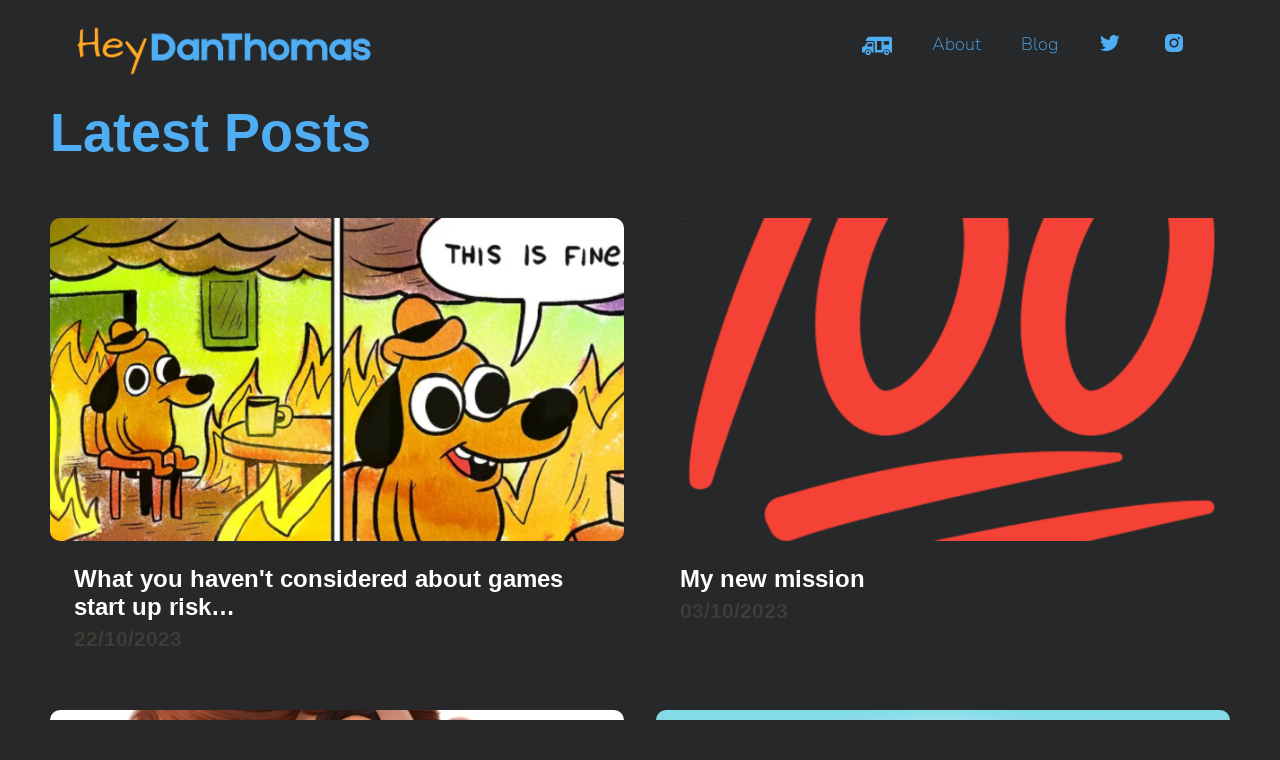

--- FILE ---
content_type: text/html; charset=utf-8
request_url: https://heydanthomas.com/blog?page=1
body_size: 6970
content:
<!DOCTYPE html>
<html class="no-js" lang="">
    <head>
        <meta charset="utf-8" />
        <meta name="viewport" content="width=device-width, initial-scale=1.0">

        
        <title>Blog</title>
        <meta content="Blog" name="og:title" />
<meta content="https://heydanthomas.com/blog" name="og:url" />
<meta content="HeyDanThomas" property="og:site_name" />
<meta content="Blog" name="twitter:title" />
<meta content="https://heydanthomas.com/blog" name="twitter:url" />
<meta content="Blog" name="title" />
<meta content="website" name="og:type" />
<meta content="" name="image" property="og:image" />
<meta content="summary_large_image" name="twitter:card" />

        <!-- fonts -->
<!--        <link rel="stylesheet" href="//use.typekit.net/tqp1npn.css">
        <link href="//fonts.googleapis.com/css?family=Biryani:200,400" rel="stylesheet">

        <link rel="preload" href="/HeyDanThomas.OrchardCore.Theme/css/manuale-v8-latin-regular.woff" as="font" type="font/woff" crossorigin="anonymous">
        <link rel="preload" href="/HeyDanThomas.OrchardCore.Theme/css/manuale-v8-latin-regular.woff2" as="font" type="font/woff2" crossorigin="anonymous">
        <link rel="preload" href="/HeyDanThomas.OrchardCore.Theme/css/manuale-v8-latin-700.woff" as="font" type="font/woff" crossorigin="anonymous">
        <link rel="preload" href="/HeyDanThomas.OrchardCore.Theme/css/manuale-v8-latin-700.woff2" as="font" type="font/woff2" crossorigin="anonymous">
        <link rel="preload" href="/HeyDanThomas.OrchardCore.Theme/css/work-sans-v9-latin-regular.woff" as="font" type="font/woff" crossorigin="anonymous">
        <link rel="preload" href="/HeyDanThomas.OrchardCore.Theme/css/work-sans-v9-latin-regular.woff2" as="font" type="font/woff2" crossorigin="anonymous">
        <link rel="preload" href="/HeyDanThomas.OrchardCore.Theme/css/work-sans-v9-latin-700.woff" as="font" type="font/woff" crossorigin="anonymous">
        <link rel="preload" href="/HeyDanThomas.OrchardCore.Theme/css/work-sans-v9-latin-700.woff2" as="font" type="font/woff2" crossorigin="anonymous">
-->
		
		<script async="true" src="/HeyDanThomas.OrchardCore.Theme/scripts/index.js?v=WPupFV6vsaagtiMrTbcpS-D6WpOi8uVxJrYkjNgxOG8"></script>

        <link href="https://heydanthomas.com/blog" rel="canonical" />
        <link href="/HeyDanThomas.OrchardCore.Theme/css/styles.css?v=FrdpriDASfCoPq3a6kaR8zYWsrggJLH-g72hDec3iDw" rel="stylesheet" type="text/css" />
        
    </head>
    <body class="animate">
        





























    





    
    





    
    







    


<header class="header" style="--headerBackgroundColor:#272829; --headerMobileBackgroundColor:#C4C2C3; ">
    <div class="header__content constrain constrain--default">
        
            <a class="header__logo" href="/">
                <picture>
                    
                        <img src="/media/Logos/logo.png" alt="Dan Thomas headshot" />
                    
                </picture>
            </a>
        

        

            <button type="button" class="header__nav-button js-nav-button">Menu</button>
            <button type="button" class="header__nav-button header__nav-button--close js-nav-button">Close</button>

            <div class="header__nav">

                
                <nav class="nav nav--primary">
                    <ul class="nav__items js-nav">
    
        






<li class="nav__item nav__item--s-v-g-menu-item">
    
    
    

<a href="/" 
   class=""
   
   target="_self"
   
   
   title="Home"
   aria-label="Home">
    <svg height="30" width="30" viewBox="0 0 512 512" fill="none">
<g>
	<path d="M483.04,99.592H125.13c-14.14,0-27.391,6.872-35.526,18.434l-25.105,35.689
		c-2.024,2.868-2.285,6.618-0.664,9.741c1.628,3.122,4.84,5.079,8.358,5.079H193.17c13.198,0,23.887,10.697,23.887,23.888v175.295
		H358.83c-0.023-0.635-0.045-1.27-0.045-1.912c0-32.738,26.629-59.368,59.375-59.368c32.732,0,59.368,26.629,59.368,59.368
		c0,0.643-0.03,1.278-0.052,1.912h20.041c8,0,14.484-6.476,14.484-14.476V128.543C512,112.543,499.04,99.592,483.04,99.592z
		 M331.117,323.035h-75.756v-154.5h75.756V323.035z M460.744,235.746H369.66v-67.211h91.083V235.746z"/>
	<path d="M182.832,186.409h-78.311c-7.335,0-14.162,3.698-18.174,9.815l-37.788,57.695
		c-2.779,4.235-6.939,7.365-11.779,8.851l-21.452,6.596C6.222,272.168,0,280.593,0,290.124v63.118c0,8,6.483,14.476,14.476,14.476
		h31.536c-0.022-0.635-0.052-1.27-0.052-1.912c0-32.738,26.636-59.368,59.376-59.368c32.738,0,59.376,26.629,59.376,59.368
		c0,0.643-0.03,1.278-0.053,1.912h32.65V200.893C197.308,192.901,190.832,186.409,182.832,186.409z M173.562,254.166
		c0,5.595-4.534,10.129-10.136,10.129H95.938c-3.727,0-7.148-2.032-8.919-5.319c-1.77-3.272-1.598-7.253,0.441-10.367l21.02-32.075
		c1.875-2.868,5.064-4.586,8.478-4.586h46.468c5.602,0,10.136,4.542,10.136,10.136V254.166z"/>
	<path d="M105.336,319.196c-25.74,0-46.61,20.87-46.61,46.61c0,25.741,20.87,46.603,46.61,46.603
		c25.732,0,46.61-20.862,46.61-46.603C151.945,340.066,131.068,319.196,105.336,319.196z M105.336,384.316
		c-10.226,0-18.51-8.284-18.51-18.51c0-10.218,8.284-18.517,18.51-18.517c10.226,0,18.51,8.299,18.51,18.517
		C123.845,376.032,115.561,384.316,105.336,384.316z"/>
	<path d="M418.16,319.196c-25.747,0-46.609,20.87-46.609,46.61c0,25.741,20.862,46.603,46.609,46.603
		c25.726,0,46.595-20.862,46.595-46.603C464.755,340.066,443.885,319.196,418.16,319.196z M418.16,384.316
		c-10.233,0-18.517-8.284-18.517-18.51c0-10.218,8.284-18.517,18.517-18.517c10.218,0,18.51,8.299,18.51,18.517
		C436.669,376.032,428.378,384.316,418.16,384.316z"/>
</g>
</svg>
</a>


    
</li>
    
        






<li class="nav__item nav__item--content-menu-item">
    
    
    



<a href="/about"
    class=""
    
    target="_self"
    
    
    >
    About

</a>


    
</li>
    
        






<li class="nav__item nav__item--content-menu-item">
    
    
    



<a href="/blog"
    class=""
    
    target="_self"
    
    
    >
    Blog

</a>


    
</li>
    
        






<li class="nav__item nav__item--s-v-g-menu-item">
    
    
    

<a href="https://twitter.com/dannyt" 
   class=""
   
   target="_self"
   
   
   title="Twitter"
   aria-label="Twitter">
    <svg width="24" height="24" viewBox="0 0 24 24" fill="none" xmlns="http://www.w3.org/2000/svg">
<path d="M19.633 7.99704C19.646 8.17204 19.646 8.34604 19.646 8.52004C19.646 13.845 15.593 19.981 8.186 19.981C5.904 19.981 3.784 19.32 2 18.172C2.324 18.209 2.636 18.222 2.973 18.222C4.78599 18.2264 6.54765 17.6202 7.974 16.501C7.13342 16.4858 6.31858 16.2085 5.64324 15.7078C4.9679 15.2071 4.46578 14.5079 4.207 13.708C4.456 13.745 4.706 13.77 4.968 13.77C5.329 13.77 5.692 13.72 6.029 13.633C5.11676 13.4489 4.29647 12.9544 3.70762 12.2337C3.11876 11.5131 2.79769 10.6107 2.799 9.68004V9.63004C3.336 9.92904 3.959 10.116 4.619 10.141C4.06609 9.77363 3.61272 9.27507 3.29934 8.68983C2.98596 8.1046 2.82231 7.4509 2.823 6.78704C2.823 6.03904 3.022 5.35304 3.371 4.75504C4.38314 6.00006 5.6455 7.01861 7.07634 7.7447C8.50717 8.4708 10.0746 8.88826 11.677 8.97004C11.615 8.67004 11.577 8.35904 11.577 8.04704C11.5767 7.518 11.6807 6.9941 11.8831 6.50528C12.0854 6.01647 12.3821 5.57232 12.7562 5.19823C13.1303 4.82414 13.5744 4.52745 14.0632 4.32512C14.5521 4.12279 15.076 4.01878 15.605 4.01904C16.765 4.01904 17.812 4.50504 18.548 5.29104C19.4498 5.11666 20.3145 4.78747 21.104 4.31804C20.8034 5.24886 20.1738 6.03815 19.333 6.53804C20.1328 6.44682 20.9144 6.2365 21.652 5.91404C21.1011 6.71714 20.4185 7.42139 19.633 7.99704V7.99704Z"></path>
</svg>
</a>


    
</li>
    
        






<li class="nav__item nav__item--s-v-g-menu-item">
    
    
    

<a href="https://www.instagram.com/danmoov2/" 
   class=""
   
   target="_self"
   
   
   title="Instagram"
   aria-label="Instagram">
    <svg width="24" height="24" viewBox="0 0 24 24" fill="none" xmlns="http://www.w3.org/2000/svg">
<path d="M20.9471 8.30496C20.937 7.54758 20.7952 6.79773 20.5281 6.08896C20.2964 5.49111 19.9426 4.94816 19.4892 4.49479C19.0359 4.04142 18.4929 3.68761 17.8951 3.45596C17.1954 3.19331 16.4562 3.0513 15.7091 3.03596C14.7471 2.99296 14.4421 2.98096 12.0001 2.98096C9.55807 2.98096 9.24507 2.98096 8.29007 3.03596C7.54323 3.05141 6.80442 3.19343 6.10507 3.45596C5.50713 3.68745 4.96409 4.0412 4.5107 4.49459C4.05732 4.94798 3.70356 5.49102 3.47207 6.08896C3.2089 6.78809 3.06719 7.52707 3.05307 8.27396C3.01007 9.23696 2.99707 9.54196 2.99707 11.984C2.99707 14.426 2.99707 14.738 3.05307 15.694C3.06807 16.442 3.20907 17.18 3.47207 17.881C3.70395 18.4787 4.05797 19.0215 4.51151 19.4747C4.96505 19.9279 5.50813 20.2815 6.10607 20.513C6.8035 20.7862 7.54244 20.9383 8.29107 20.963C9.25407 21.006 9.55907 21.019 12.0011 21.019C14.4431 21.019 14.7561 21.019 15.7111 20.963C16.4582 20.9482 17.1974 20.8066 17.8971 20.544C18.4948 20.312 19.0376 19.9581 19.4909 19.5048C19.9442 19.0515 20.2982 18.5086 20.5301 17.911C20.7931 17.211 20.9341 16.473 20.9491 15.724C20.9921 14.762 21.0051 14.457 21.0051 12.014C21.0031 9.57196 21.0031 9.26196 20.9471 8.30496V8.30496ZM11.9941 16.602C9.44007 16.602 7.37107 14.533 7.37107 11.979C7.37107 9.42496 9.44007 7.35596 11.9941 7.35596C13.2202 7.35596 14.396 7.84302 15.263 8.71C16.13 9.57698 16.6171 10.7529 16.6171 11.979C16.6171 13.2051 16.13 14.3809 15.263 15.2479C14.396 16.1149 13.2202 16.602 11.9941 16.602V16.602ZM16.8011 8.26296C16.6595 8.26309 16.5192 8.2353 16.3884 8.18117C16.2575 8.12704 16.1386 8.04764 16.0385 7.94751C15.9384 7.84738 15.859 7.72849 15.8049 7.59765C15.7507 7.4668 15.7229 7.32656 15.7231 7.18496C15.7231 7.04346 15.7509 6.90334 15.8051 6.77262C15.8592 6.64189 15.9386 6.5231 16.0387 6.42305C16.1387 6.32299 16.2575 6.24363 16.3882 6.18948C16.519 6.13533 16.6591 6.10746 16.8006 6.10746C16.9421 6.10746 17.0822 6.13533 17.2129 6.18948C17.3436 6.24363 17.4624 6.32299 17.5625 6.42305C17.6625 6.5231 17.7419 6.64189 17.7961 6.77262C17.8502 6.90334 17.8781 7.04346 17.8781 7.18496C17.8781 7.78096 17.3961 8.26296 16.8011 8.26296Z"></path>
<path d="M11.9942 14.9821C13.6527 14.9821 14.9972 13.6376 14.9972 11.9791C14.9972 10.3206 13.6527 8.97607 11.9942 8.97607C10.3357 8.97607 8.99121 10.3206 8.99121 11.9791C8.99121 13.6376 10.3357 14.9821 11.9942 14.9821Z"></path>
</svg>
</a>


    
</li>
    
</ul>
                </nav>
                

                
            </div>

        
    </div>
</header>


        <main>
            
            






<div class="flow">
    <div class="flow__content">
            <div class="width--100">
                


































    
    





    <div class="content-feed " style="--cardBackground:transparent;  " >

        
            <header class="content-feed__header">
                <h2 class="content-feed__title">Latest Posts</h2>
                <div class="content-feed__links">
                    
                </div>
            </header>
        

        <div class="content-feed__list content-feed__list--two-cols columns--two">
            
                
                    <div class="content-feed__item">
                        







    


<a href="/news/what-you-haven-t-considered-about-games-start-up-risk" class="card card--news card--equal-heightcard--has-media">
    
        <div class="card__media">
            <img class="card__media-image" src="/media/News/This is fine.png?width=1280&amp;height=720&amp;rmode=crop&amp;token=wPKESFs%2FAizQYwRFUYfkiUeVppbbU7C4TGf6v5rAZKQ%3D" alt="" loading="lazy" />
        </div>
    

    <div class="card__body">
        <header class="card__header">
            <h3 class="card__title">What you haven&#x27;t considered about games start up risk&#x2026;</h3>
            <span class="card__meta">
                22/10/2023
            </span>
        </header>
    </div>
</a>
                    </div>
                
            
                
                    <div class="content-feed__item">
                        







    


<a href="/news/my-new-mission-help-100-entrepreneurs-start-or-grow-the-games-business-they-always-wanted-to-work-for" class="card card--news card--equal-heightcard--has-media">
    
        <div class="card__media">
            <img class="card__media-image" src="/media/News/100.png?width=1280&amp;height=720&amp;rmode=crop&amp;token=wPKESFs%2FAizQYwRFUYfkiUeVppbbU7C4TGf6v5rAZKQ%3D" alt="" loading="lazy" />
        </div>
    

    <div class="card__body">
        <header class="card__header">
            <h3 class="card__title">My new mission</h3>
            <span class="card__meta">
                03/10/2023
            </span>
        </header>
    </div>
</a>
                    </div>
                
            
                
                    <div class="content-feed__item">
                        







    


<a href="/news/what-s-the-best-way-for-me-to-do-x" class="card card--news card--equal-heightcard--has-media">
    
        <div class="card__media">
            <img class="card__media-image" src="/media/News/super-mario-thinking.webp?width=1280&amp;height=720&amp;rmode=crop&amp;token=wPKESFs%2FAizQYwRFUYfkiUeVppbbU7C4TGf6v5rAZKQ%3D" alt="" loading="lazy" />
        </div>
    

    <div class="card__body">
        <header class="card__header">
            <h3 class="card__title">What&#x27;s the best way for me to do X?</h3>
            <span class="card__meta">
                03/07/2023
            </span>
        </header>
    </div>
</a>
                    </div>
                
            
                
                    <div class="content-feed__item">
                        







    


<a href="/news/micro-games-businesses-hit-different" class="card card--news card--equal-heightcard--has-media">
    
        <div class="card__media">
            <img class="card__media-image" src="/media/News/impress_bristol-landscape.jpg?width=1280&amp;height=720&amp;rmode=crop&amp;token=wPKESFs%2FAizQYwRFUYfkiUeVppbbU7C4TGf6v5rAZKQ%3D" alt="" loading="lazy" />
        </div>
    

    <div class="card__body">
        <header class="card__header">
            <h3 class="card__title">Micro Games Businesses Hit Different</h3>
            <span class="card__meta">
                12/06/2023
            </span>
        </header>
    </div>
</a>
                    </div>
                
            
                
                    <div class="content-feed__item">
                        







    


<a href="/news/road-to-reboot-develop-blue-2023" class="card card--news card--equal-heightcard--has-media">
    
        <div class="card__media">
            <img class="card__media-image" src="/media/Photos/Reboot/van.jpg?width=1280&amp;height=720&amp;rmode=crop&amp;token=wPKESFs%2FAizQYwRFUYfkiUeVppbbU7C4TGf6v5rAZKQ%3D" alt="" loading="lazy" />
        </div>
    

    <div class="card__body">
        <header class="card__header">
            <h3 class="card__title">Reboot Develop Blue 2023 Wrap-up</h3>
            <span class="card__meta">
                02/05/2023
            </span>
        </header>
    </div>
</a>
                    </div>
                
            
                
                    <div class="content-feed__item">
                        







    


<a href="/news/reboot-develop-blue-croatia-2023" class="card card--news card--equal-heightcard--has-media">
    
        <div class="card__media">
            <img class="card__media-image" src="/media/News/Reboot2023.jpg?width=1280&amp;height=720&amp;rmode=crop&amp;token=wPKESFs%2FAizQYwRFUYfkiUeVppbbU7C4TGf6v5rAZKQ%3D" alt="" loading="lazy" />
        </div>
    

    <div class="card__body">
        <header class="card__header">
            <h3 class="card__title">Reboot Develop Blue Croatia 2023</h3>
            <span class="card__meta">
                11/04/2023
            </span>
        </header>
    </div>
</a>
                    </div>
                
            
                
                    <div class="content-feed__item">
                        







    


<a href="/news/morning-pages-on-the-road" class="card card--news card--equal-heightcard--has-media">
    
        <div class="card__media">
            <img class="card__media-image" src="/media/News/van-interior.jpg?width=1280&amp;height=720&amp;rmode=crop&amp;token=wPKESFs%2FAizQYwRFUYfkiUeVppbbU7C4TGf6v5rAZKQ%3D" alt="" loading="lazy" />
        </div>
    

    <div class="card__body">
        <header class="card__header">
            <h3 class="card__title">Morning pages on the road</h3>
            <span class="card__meta">
                09/03/2023
            </span>
        </header>
    </div>
</a>
                    </div>
                
            
                
                    <div class="content-feed__item">
                        







    


<a href="/news/i-practiced-retirement" class="card card--news card--equal-heightcard--has-media">
    
        <div class="card__media">
            <img class="card__media-image" src="/media/News/snow-face.jpg?width=1280&amp;height=720&amp;rmode=crop&amp;token=wPKESFs%2FAizQYwRFUYfkiUeVppbbU7C4TGf6v5rAZKQ%3D" alt="" loading="lazy" />
        </div>
    

    <div class="card__body">
        <header class="card__header">
            <h3 class="card__title">I practiced retirement</h3>
            <span class="card__meta">
                12/02/2023
            </span>
        </header>
    </div>
</a>
                    </div>
                
            
                
                    <div class="content-feed__item">
                        







    


<a href="/news/some-big-personal-news" class="card card--news card--equal-heightcard--has-media">
    
        <div class="card__media">
            <img class="card__media-image" src="/media/News/play-team.jpg?width=1280&amp;height=720&amp;rmode=crop&amp;token=wPKESFs%2FAizQYwRFUYfkiUeVppbbU7C4TGf6v5rAZKQ%3D" alt="" loading="lazy" />
        </div>
    

    <div class="card__body">
        <header class="card__header">
            <h3 class="card__title">Some big personal news&#x2026;</h3>
            <span class="card__meta">
                19/12/2022
            </span>
        </header>
    </div>
</a>
                    </div>
                
            
                
                    <div class="content-feed__item">
                        








<a href="/news/delete-your-video-game-website" class="card card--news card--equal-height">
    

    <div class="card__body">
        <header class="card__header">
            <h3 class="card__title">Delete your video game website</h3>
            <span class="card__meta">
                07/09/2022
            </span>
        </header>
    </div>
</a>
                    </div>
                
            
                
                    <div class="content-feed__item">
                        








<a href="/2018/08/23/playing-with-phaser-3" class="card card--news card--equal-height">
    

    <div class="card__body">
        <header class="card__header">
            <h3 class="card__title">Playing with Phaser 3</h3>
            <span class="card__meta">
                24/08/2018
            </span>
        </header>
    </div>
</a>
                    </div>
                
            
                
                    <div class="content-feed__item">
                        








<a href="/2018/04/10/inclusive-design" class="card card--news card--equal-height">
    

    <div class="card__body">
        <header class="card__header">
            <h3 class="card__title">Inclusive Design</h3>
            <span class="card__meta">
                10/04/2018
            </span>
        </header>
    </div>
</a>
                    </div>
                
            
                
                    <div class="content-feed__item">
                        








<a href="/2018/02/07/5-things-you-could-achieve-at-hacksoton" class="card card--news card--equal-height">
    

    <div class="card__body">
        <header class="card__header">
            <h3 class="card__title">5 things you could achieve at Hacksoton</h3>
            <span class="card__meta">
                07/02/2018
            </span>
        </header>
    </div>
</a>
                    </div>
                
            
                
                    <div class="content-feed__item">
                        








<a href="/2017/12/06/thoughts-on-events" class="card card--news card--equal-height">
    

    <div class="card__body">
        <header class="card__header">
            <h3 class="card__title">Thoughts on events</h3>
            <span class="card__meta">
                06/12/2017
            </span>
        </header>
    </div>
</a>
                    </div>
                
            
                
                    <div class="content-feed__item">
                        








<a href="/2017/06/19/shareup-achievements" class="card card--news card--equal-height">
    

    <div class="card__body">
        <header class="card__header">
            <h3 class="card__title">ShareUp achievements</h3>
            <span class="card__meta">
                19/06/2017
            </span>
        </header>
    </div>
</a>
                    </div>
                
            
                
                    <div class="content-feed__item">
                        








<a href="/2017/06/16/e3-2017-highlights" class="card card--news card--equal-height">
    

    <div class="card__body">
        <header class="card__header">
            <h3 class="card__title">E3 2017 Highlights</h3>
            <span class="card__meta">
                16/06/2017
            </span>
        </header>
    </div>
</a>
                    </div>
                
            
                
                    <div class="content-feed__item">
                        








<a href="/2017/06/08/sticky-business-retaining-customers" class="card card--news card--equal-height">
    

    <div class="card__body">
        <header class="card__header">
            <h3 class="card__title">Sticky Business - retaining customers</h3>
            <span class="card__meta">
                08/06/2017
            </span>
        </header>
    </div>
</a>
                    </div>
                
            
                
                    <div class="content-feed__item">
                        








<a href="/2017/01/28/the-role-of-video-game-websites-and-game-studio-websites" class="card card--news card--equal-height">
    

    <div class="card__body">
        <header class="card__header">
            <h3 class="card__title">The role of video game websites and game studio websites</h3>
            <span class="card__meta">
                28/01/2017
            </span>
        </header>
    </div>
</a>
                    </div>
                
            
                
                    <div class="content-feed__item">
                        








<a href="/2017/01/20/guide-to-gdc-2017" class="card card--news card--equal-height">
    

    <div class="card__body">
        <header class="card__header">
            <h3 class="card__title">Guide to GDC 2017</h3>
            <span class="card__meta">
                20/01/2017
            </span>
        </header>
    </div>
</a>
                    </div>
                
            
                
                    <div class="content-feed__item">
                        








<a href="/2017/01/13/why-im-a-terrible-boss" class="card card--news card--equal-height">
    

    <div class="card__body">
        <header class="card__header">
            <h3 class="card__title">Why I&#x27;m a terrible boss</h3>
            <span class="card__meta">
                13/01/2017
            </span>
        </header>
    </div>
</a>
                    </div>
                
            
                
            
        </div>

        
            <ul class="content-feed__pager pager margin--bottom-large">
                

                
                    
                    <li>
                        <a href="/blog?page=2">Older posts</a>
                    </li>
                
            </ul>
        
    </div>


            </div>
    </div>
</div>


            
        </main>

        


















    
    






<footer class="footer" style="--footerBackgroundColor:#1c1d1d; ">
    <div class="footer__content constrain">
        


<div class="flow">
    <div class="flow__content">
            <div class="width--25">
                





















<span
    class="image "
    style=""
    
    
    
    
     
    
    >
    <img src="/media/Profile-pics/dan-sideeye-right.png?width=2560&amp;rmode=min&amp;token=L7qKNKYRhtapkzzDZvMvueFo1m6Qj%2F5OQ4rQNvPC%2F%2Bo%3D" alt="Dan wearing a bike helmet splattered with mud" loading="lazy" />
</span>



            </div>
            <div class="align--right width--60">
                


    <p>Hello! I'm Dan Thomas and I do games industry <i>stuff</i>. Mostly, I talk a lot, so feel free to drop me an email (dan@heydanthomas.com) and say "hi" or hurl some abuse at me on your <a href="https://www.linkedin.com/in/heydanthomas/">favourite</a> <a href="https://twitter.com/dannyt">social</a> <a href="https://mastodon.gamedev.place/@DannyT">media</a>...</p>

    <br />

    <br />

    <p>© Copyright 2023 HeyDanThomas Ltd</p>


            </div>
    </div>
</div>

    </div>

    
</footer>




        
    </body>
</html>


--- FILE ---
content_type: text/css
request_url: https://heydanthomas.com/HeyDanThomas.OrchardCore.Theme/css/styles.css?v=FrdpriDASfCoPq3a6kaR8zYWsrggJLH-g72hDec3iDw
body_size: 19959
content:
html{-webkit-text-size-adjust:100%;line-height:1.15}body{margin:0}main{display:block}h1{margin:.67em 0;font-size:2em}hr{box-sizing:content-box;height:0;overflow:visible}pre{font-family:monospace;font-size:1em}a{background-color:#0000}abbr[title]{border-bottom:none;-webkit-text-decoration:underline dotted;text-decoration:underline dotted}b,strong{font-weight:bolder}code,kbd,samp{font-family:monospace;font-size:1em}small{font-size:80%}sub,sup{vertical-align:baseline;font-size:75%;line-height:0;position:relative}sub{bottom:-.25em}sup{top:-.5em}img{border-style:none}button,input,optgroup,select,textarea{margin:0;font-family:inherit;font-size:100%;line-height:1.15}button,input{overflow:visible}button,select{text-transform:none}button,[type=button],[type=reset],[type=submit]{-webkit-appearance:button}button::-moz-focus-inner,[type=button]::-moz-focus-inner,[type=reset]::-moz-focus-inner,[type=submit]::-moz-focus-inner{border-style:none;padding:0}button:-moz-focusring,[type=button]:-moz-focusring,[type=reset]:-moz-focusring,[type=submit]:-moz-focusring{outline:1px dotted ButtonText}fieldset{padding:.35em .75em .625em}legend{box-sizing:border-box;color:inherit;max-width:100%;white-space:normal;padding:0;display:table}progress{vertical-align:baseline}textarea{overflow:auto}[type=checkbox],[type=radio]{box-sizing:border-box;padding:0}[type=number]::-webkit-inner-spin-button,[type=number]::-webkit-outer-spin-button{height:auto}[type=search]{-webkit-appearance:textfield;outline-offset:-2px}[type=search]::-webkit-search-decoration{-webkit-appearance:none}::-webkit-file-upload-button{-webkit-appearance:button;font:inherit}details{display:block}summary{display:list-item}template,[hidden]{display:none}@font-face{font-family:lg;src:url(lg.ttf)format("truetype"),url(lg.woff)format("woff"),url(lg.svg#lg)format("svg");font-weight:400;font-style:normal;font-display:block}.lg-icon{speak:never;font-variant:normal;text-transform:none;-webkit-font-smoothing:antialiased;-moz-osx-font-smoothing:grayscale;font-style:normal;font-weight:400;line-height:1;font-family:lg!important}.lg-actions .lg-next,.lg-actions .lg-prev{color:#999;cursor:pointer;z-index:1080;background-color:#0000;border:none;border-radius:2px;outline:none;margin-top:-10px;padding:8px 10px 9px;font-size:22px;display:block;position:absolute;top:50%}.lg-actions .lg-next.disabled,.lg-actions .lg-prev.disabled{pointer-events:none;opacity:.5}.lg-actions .lg-next:hover,.lg-actions .lg-prev:hover{color:#fff}.lg-actions .lg-next{right:20px}.lg-actions .lg-next:before{content:""}.lg-actions .lg-prev{left:20px}.lg-actions .lg-prev:after{content:""}@keyframes lg-right-end{0%{left:0}50%{left:-30px}to{left:0}}@keyframes lg-left-end{0%{left:0}50%{left:30px}to{left:0}}.lg-outer.lg-right-end .lg-object{animation:.3s lg-right-end;position:relative}.lg-outer.lg-left-end .lg-object{animation:.3s lg-left-end;position:relative}.lg-toolbar{z-index:1082;width:100%;background-color:#00000073;position:absolute;top:0;left:0}.lg-toolbar .lg-icon{color:#999;cursor:pointer;float:right;height:47px;text-align:center;width:50px;box-shadow:none;-o-transition:color .2s linear;background:0 0;border:none;outline:none;padding:10px 0;font-size:24px;line-height:27px;transition:color .2s linear;text-decoration:none!important}.lg-toolbar .lg-icon:hover{color:#fff}.lg-toolbar .lg-close:after{content:""}.lg-toolbar .lg-download:after{content:""}.lg-sub-html{color:#eee;text-align:center;z-index:1080;background-color:#00000073;padding:10px 40px;font-size:16px;position:fixed;bottom:0;left:0;right:0}.lg-sub-html h4{margin:0;font-size:13px;font-weight:700}.lg-sub-html p{margin:5px 0 0;font-size:12px}#lg-counter{color:#999;vertical-align:middle;padding-top:12px;padding-left:20px;font-size:16px;display:inline-block}.lg-toolbar,.lg-prev,.lg-next{opacity:1;-o-transition:-o-transform .35s cubic-bezier(0,0,.25,1)0s,opacity .35s cubic-bezier(0,0,.25,1)0s,color .2s linear;-webkit-transition:-webkit-transform .35s cubic-bezier(0,0,.25,1),opacity .35s cubic-bezier(0,0,.25,1),color .2s linear;-moz-transition:-moz-transform .35s cubic-bezier(0,0,.25,1),opacity .35s cubic-bezier(0,0,.25,1),color .2s linear;transition:transform .35s cubic-bezier(0,0,.25,1),opacity .35s cubic-bezier(0,0,.25,1),color .2s linear}.lg-hide-items .lg-prev{opacity:0;transform:translate(-10px)}.lg-hide-items .lg-next{opacity:0;transform:translate(10px)}.lg-hide-items .lg-toolbar{opacity:0;transform:translateY(-10px)}body:not(.lg-from-hash) .lg-outer.lg-start-zoom .lg-object{opacity:0;transform-origin:50%;transform:scale3d(.5,.5,.5);-o-transition:-o-transform 250ms cubic-bezier(0,0,.25,1)0s,opacity 250ms cubic-bezier(0,0,.25,1)!important;-webkit-transition:-webkit-transform .25s cubic-bezier(0,0,.25,1),opacity .25s cubic-bezier(0,0,.25,1)!important;-moz-transition:-moz-transform .25s cubic-bezier(0,0,.25,1),opacity .25s cubic-bezier(0,0,.25,1)!important;transition:transform .25s cubic-bezier(0,0,.25,1),opacity .25s cubic-bezier(0,0,.25,1)!important}body:not(.lg-from-hash) .lg-outer.lg-start-zoom .lg-item.lg-complete .lg-object{opacity:1;transform:scale(1)}.lg-outer .lg-thumb-outer{width:100%;z-index:1080;max-height:350px;-o-transition:-o-transform .25s cubic-bezier(0,0,.25,1)0s;-webkit-transition:-webkit-transform .25s cubic-bezier(0,0,.25,1);-moz-transition:-moz-transform .25s cubic-bezier(0,0,.25,1);background-color:#0d0a0a;transition:transform .25s cubic-bezier(0,0,.25,1);position:absolute;bottom:0;transform:translateY(100%)}.lg-outer .lg-thumb-outer.lg-grab .lg-thumb-item{cursor:-webkit-grab;cursor:-moz-grab;cursor:-o-grab;cursor:-ms-grab;cursor:grab}.lg-outer .lg-thumb-outer.lg-grabbing .lg-thumb-item{cursor:move;cursor:-webkit-grabbing;cursor:-moz-grabbing;cursor:-o-grabbing;cursor:-ms-grabbing;cursor:grabbing}.lg-outer .lg-thumb-outer.lg-dragging .lg-thumb{transition-duration:0s!important}.lg-outer.lg-thumb-open .lg-thumb-outer{transform:translate(0,0%)}.lg-outer .lg-thumb{height:100%;margin-bottom:-5px;padding:10px 0}.lg-outer .lg-thumb-item{cursor:pointer;float:left;height:100%;border:2px solid #fff;border-radius:4px;margin-bottom:5px;overflow:hidden}@media (min-width:1025px){.lg-outer .lg-thumb-item{-o-transition:border-color .25s ease;transition:border-color .25s}}.lg-outer .lg-thumb-item.active,.lg-outer .lg-thumb-item:hover{border-color:#a90707}.lg-outer .lg-thumb-item img{width:100%;height:100%;object-fit:cover}.lg-outer.lg-has-thumb .lg-item{padding-bottom:120px}.lg-outer.lg-can-toggle .lg-item{padding-bottom:0}.lg-outer.lg-pull-caption-up .lg-sub-html{-o-transition:bottom .25s ease;transition:bottom .25s}.lg-outer.lg-pull-caption-up.lg-thumb-open .lg-sub-html{bottom:100px}.lg-outer .lg-toggle-thumb{color:#999;cursor:pointer;height:39px;text-align:center;width:50px;background-color:#0d0a0a;border:none;border-radius:2px 2px 0 0;outline:none;padding:5px 0;font-size:24px;line-height:27px;position:absolute;top:-39px;right:20px}.lg-outer .lg-toggle-thumb:after{content:""}.lg-outer .lg-toggle-thumb:hover{color:#fff}.lg-outer .lg-video-cont{vertical-align:middle;max-width:1140px;max-height:100%;width:100%;padding:0 5px;display:inline-block}.lg-outer .lg-video{width:100%;height:0;padding-bottom:56.25%;position:relative;overflow:hidden}.lg-outer .lg-video .lg-object{display:inline-block;position:absolute;top:0;left:0;width:100%!important;height:100%!important}.lg-outer .lg-video .lg-video-play{width:84px;height:59px;z-index:1080;cursor:pointer;margin-top:-30px;margin-left:-42px;position:absolute;top:50%;left:50%}.lg-outer .lg-has-vimeo .lg-video-play{background:url(vimeo-play.png) no-repeat}.lg-outer .lg-has-vimeo:hover .lg-video-play{background:url(vimeo-play.png) 0 -58px no-repeat}.lg-outer .lg-has-html5 .lg-video-play{height:64px;width:64px;opacity:.8;background:url(video-play.png) no-repeat;margin-top:-32px;margin-left:-32px}.lg-outer .lg-has-html5:hover .lg-video-play{opacity:1}.lg-outer .lg-has-youtube .lg-video-play{background:url(youtube-play.png) no-repeat}.lg-outer .lg-has-youtube:hover .lg-video-play{background:url(youtube-play.png) 0 -60px no-repeat}.lg-outer .lg-video-object{position:absolute;top:0;left:0;width:100%!important;height:100%!important}.lg-outer .lg-has-video .lg-video-object{visibility:hidden}.lg-outer .lg-has-video.lg-video-playing .lg-object,.lg-outer .lg-has-video.lg-video-playing .lg-video-play{display:none}.lg-outer .lg-has-video.lg-video-playing .lg-video-object{visibility:visible}.lg-progress-bar{height:5px;width:100%;z-index:1083;opacity:0;-o-transition:opacity .08s ease 0s;background-color:#333;transition:opacity 80ms;position:absolute;top:0;left:0}.lg-progress-bar .lg-progress{height:5px;width:0;background-color:#a90707}.lg-progress-bar.lg-start .lg-progress{width:100%}.lg-show-autoplay .lg-progress-bar{opacity:1}.lg-autoplay-button:after{content:""}.lg-show-autoplay .lg-autoplay-button:after{content:""}.lg-outer.lg-css3.lg-zoom-dragging .lg-item.lg-complete.lg-zoomable .lg-img-wrap,.lg-outer.lg-css3.lg-zoom-dragging .lg-item.lg-complete.lg-zoomable .lg-image{transition-duration:0s}.lg-outer.lg-use-transition-for-zoom .lg-item.lg-complete.lg-zoomable .lg-img-wrap{-o-transition:-o-transform .3s cubic-bezier(0,0,.25,1)0s;-webkit-transition:-webkit-transform .3s cubic-bezier(0,0,.25,1);-moz-transition:-moz-transform .3s cubic-bezier(0,0,.25,1);transition:transform .3s cubic-bezier(0,0,.25,1)}.lg-outer.lg-use-left-for-zoom .lg-item.lg-complete.lg-zoomable .lg-img-wrap{-o-transition:left .3s cubic-bezier(0,0,.25,1)0s,top .3s cubic-bezier(0,0,.25,1)0s;transition:left .3s cubic-bezier(0,0,.25,1),top .3s cubic-bezier(0,0,.25,1)}.lg-outer .lg-item.lg-complete.lg-zoomable .lg-img-wrap{-webkit-backface-visibility:hidden;backface-visibility:hidden;transform:translate(0,0)}.lg-outer .lg-item.lg-complete.lg-zoomable .lg-image{transform-origin:0 0;-webkit-backface-visibility:hidden;backface-visibility:hidden;transform:scale(1);-o-transition:-o-transform .3s cubic-bezier(0,0,.25,1)0s,opacity .15s!important;-webkit-transition:-webkit-transform .3s cubic-bezier(0,0,.25,1),opacity .15s!important;-moz-transition:-moz-transform .3s cubic-bezier(0,0,.25,1),opacity .15s!important;transition:transform .3s cubic-bezier(0,0,.25,1),opacity .15s!important}#lg-zoom-in:after{content:""}#lg-actual-size{font-size:20px}#lg-actual-size:after{content:""}#lg-zoom-out{opacity:.5;pointer-events:none}#lg-zoom-out:after{content:""}.lg-zoomed #lg-zoom-out{opacity:1;pointer-events:auto}.lg-outer .lg-pager-outer{text-align:center;z-index:1080;height:10px;position:absolute;bottom:60px;left:0;right:0}.lg-outer .lg-pager-outer.lg-pager-hover .lg-pager-cont{overflow:visible}.lg-outer .lg-pager-cont{cursor:pointer;vertical-align:top;margin:0 5px;display:inline-block;position:relative;overflow:hidden}.lg-outer .lg-pager-cont:hover .lg-pager-thumb-cont{opacity:1;transform:translate(0,0)}.lg-outer .lg-pager-cont.lg-pager-active .lg-pager{box-shadow:inset 0 0 0 2px #fff}.lg-outer .lg-pager-thumb-cont{color:#fff;height:83px;opacity:0;width:120px;-o-transition:opacity .15s ease 0s,-o-transform .15s ease 0s;-webkit-transition:opacity .15s,-webkit-transform .15s;-moz-transition:opacity .15s,-moz-transform .15s;background-color:#fff;border-radius:3px;margin-bottom:20px;margin-left:-60px;padding:5px;transition:opacity .15s,transform .15s;position:absolute;bottom:100%;left:0;transform:translateY(5px)}.lg-outer .lg-pager-thumb-cont img{width:100%;height:100%}.lg-outer .lg-pager{height:12px;-o-transition:box-shadow .3s ease 0s;width:12px;background-color:#ffffff80;border-radius:50%;transition:box-shadow .3s;display:block;box-shadow:inset 0 0 0 8px #ffffffb3}.lg-outer .lg-pager:hover,.lg-outer .lg-pager:focus{box-shadow:inset 0 0 0 8px #fff}.lg-outer .lg-caret{height:0;vertical-align:middle;width:0;border-top:10px dashed;border-left:10px solid #0000;border-right:10px solid #0000;margin-left:-5px;display:inline-block;position:absolute;bottom:-10px;left:50%}.lg-fullscreen:after{content:""}.lg-fullscreen-on .lg-fullscreen:after{content:""}.lg-outer #lg-dropdown-overlay{cursor:default;z-index:1081;opacity:0;visibility:hidden;-o-transition:visibility 0s linear .18s,opacity .18s linear 0s;background-color:#00000040;transition:visibility 0s linear .18s,opacity .18s linear;position:fixed;inset:0}.lg-outer.lg-dropdown-active .lg-dropdown,.lg-outer.lg-dropdown-active #lg-dropdown-overlay{opacity:1;visibility:visible;transition-delay:0s;transform:translate(0,0)}.lg-outer.lg-dropdown-active #lg-share{color:#fff}.lg-outer .lg-dropdown{text-align:left;opacity:0;visibility:hidden;-o-transition:-o-transform .18s linear 0s,visibility 0s linear .5s,opacity .18s linear 0s;-webkit-transition:-webkit-transform .18s linear,visibility 0s linear .5s,opacity .18s linear;-moz-transition:-moz-transform .18s linear,visibility 0s linear .5s,opacity .18s linear;background-color:#fff;border-radius:2px;margin:0;padding:10px 0;font-size:14px;list-style-type:none;transition:transform .18s linear,visibility 0s linear .5s,opacity .18s linear;position:absolute;top:50px;right:0;transform:translateY(5px)}.lg-outer .lg-dropdown:after{content:"";height:0;width:0;border:8px solid #0000;border-bottom-color:#fff;display:block;position:absolute;top:-16px;right:16px}.lg-outer .lg-dropdown>li:last-child{margin-bottom:0}.lg-outer .lg-dropdown>li:hover a,.lg-outer .lg-dropdown>li:hover .lg-icon{color:#333}.lg-outer .lg-dropdown a{color:#333;white-space:pre;padding:4px 12px;font-family:Open Sans,Helvetica Neue,Helvetica,Arial,sans-serif;font-size:12px;display:block}.lg-outer .lg-dropdown a:hover{background-color:#00000012}.lg-outer .lg-dropdown .lg-dropdown-text{vertical-align:middle;margin-top:-3px;line-height:1;display:inline-block}.lg-outer .lg-dropdown .lg-icon{color:#333;float:none;height:auto;vertical-align:middle;width:auto;margin-right:8px;padding:0;font-size:20px;line-height:1;display:inline-block}.lg-outer #lg-share{position:relative}.lg-outer #lg-share:after{content:""}.lg-outer #lg-share-facebook .lg-icon{color:#3b5998}.lg-outer #lg-share-facebook .lg-icon:after{content:""}.lg-outer #lg-share-twitter .lg-icon{color:#00aced}.lg-outer #lg-share-twitter .lg-icon:after{content:""}.lg-outer #lg-share-googleplus .lg-icon{color:#dd4b39}.lg-outer #lg-share-googleplus .lg-icon:after{content:""}.lg-outer #lg-share-pinterest .lg-icon{color:#cb2027}.lg-outer #lg-share-pinterest .lg-icon:after{content:""}.lg-outer .lg-img-rotate{-o-transition:-o-transform .3s cubic-bezier(.32,0,.67,0)0s;-webkit-transition:-webkit-transform .3s cubic-bezier(.32,0,.67,0);-moz-transition:-moz-transform .3s cubic-bezier(.32,0,.67,0);padding:0 5px;transition:transform .3s cubic-bezier(.32,0,.67,0);position:absolute;inset:0}.lg-rotate-left:after{content:""}.lg-rotate-right:after{content:""}.lg-icon.lg-flip-hor,.lg-icon.lg-flip-ver{font-size:26px}.lg-flip-hor:after{content:""}.lg-flip-ver:after{content:""}.lg-group:before,.lg-group:after{content:"";line-height:0;display:table}.lg-group:after{clear:both}.lg-outer{width:100%;height:100%;z-index:1050;opacity:0;-o-transition:opacity .15s ease 0s;outline:none;transition:opacity .15s;position:fixed;top:0;left:0}.lg-outer *{box-sizing:border-box}.lg-outer.lg-visible{opacity:1}.lg-outer.lg-css3 .lg-item.lg-prev-slide,.lg-outer.lg-css3 .lg-item.lg-next-slide,.lg-outer.lg-css3 .lg-item.lg-current{-webkit-transition-duration:inherit!important;transition-duration:inherit!important;-webkit-transition-timing-function:inherit!important;transition-timing-function:inherit!important}.lg-outer.lg-css3.lg-dragging .lg-item.lg-prev-slide,.lg-outer.lg-css3.lg-dragging .lg-item.lg-next-slide,.lg-outer.lg-css3.lg-dragging .lg-item.lg-current{opacity:1;transition-duration:0s!important}.lg-outer.lg-grab img.lg-object{cursor:-webkit-grab;cursor:-moz-grab;cursor:-o-grab;cursor:-ms-grab;cursor:grab}.lg-outer.lg-grabbing img.lg-object{cursor:move;cursor:-webkit-grabbing;cursor:-moz-grabbing;cursor:-o-grabbing;cursor:-ms-grabbing;cursor:grabbing}.lg-outer .lg{height:100%;width:100%;max-width:100%;max-height:100%;margin-left:auto;margin-right:auto;position:relative;overflow:hidden}.lg-outer .lg-inner{width:100%;height:100%;white-space:nowrap;position:absolute;top:0;left:0}.lg-outer .lg-item{background:url(loading.gif) 50% no-repeat;display:none!important}.lg-outer.lg-css3 .lg-prev-slide,.lg-outer.lg-css3 .lg-current,.lg-outer.lg-css3 .lg-next-slide,.lg-outer.lg-css .lg-current{display:inline-block!important}.lg-outer .lg-item,.lg-outer .lg-img-wrap{text-align:center;width:100%;height:100%;display:inline-block;position:absolute}.lg-outer .lg-item:before,.lg-outer .lg-img-wrap:before{content:"";height:50%;width:1px;margin-right:-1px;display:inline-block}.lg-outer .lg-img-wrap{padding:0 5px;position:absolute;inset:0}.lg-outer .lg-item.lg-complete{background-image:none}.lg-outer .lg-item.lg-current{z-index:1060}.lg-outer .lg-image{vertical-align:middle;max-width:100%;max-height:100%;display:inline-block;width:auto!important;height:auto!important}.lg-outer.lg-show-after-load .lg-item .lg-object,.lg-outer.lg-show-after-load .lg-item .lg-video-play{opacity:0;-o-transition:opacity .15s ease 0s;transition:opacity .15s}.lg-outer.lg-show-after-load .lg-item.lg-complete .lg-object,.lg-outer.lg-show-after-load .lg-item.lg-complete .lg-video-play{opacity:1}.lg-outer .lg-empty-html,.lg-outer.lg-hide-download #lg-download{display:none}.lg-backdrop{z-index:1040;opacity:0;-o-transition:opacity .15s ease 0s;background-color:#000;transition:opacity .15s;position:fixed;inset:0}.lg-backdrop.in{opacity:1}.lg-css3.lg-no-trans .lg-prev-slide,.lg-css3.lg-no-trans .lg-next-slide,.lg-css3.lg-no-trans .lg-current{-o-transition:none 0s ease 0s!important;transition:none!important}.lg-css3.lg-use-css3 .lg-item,.lg-css3.lg-use-left .lg-item{-webkit-backface-visibility:hidden;backface-visibility:hidden}.lg-css3.lg-fade .lg-item{opacity:0}.lg-css3.lg-fade .lg-item.lg-current{opacity:1}.lg-css3.lg-fade .lg-item.lg-prev-slide,.lg-css3.lg-fade .lg-item.lg-next-slide,.lg-css3.lg-fade .lg-item.lg-current{-o-transition:opacity .1s ease 0s;transition:opacity .1s}.lg-css3.lg-slide.lg-use-css3 .lg-item{opacity:0}.lg-css3.lg-slide.lg-use-css3 .lg-item.lg-prev-slide{transform:translate(-100%)}.lg-css3.lg-slide.lg-use-css3 .lg-item.lg-next-slide{transform:translate(100%)}.lg-css3.lg-slide.lg-use-css3 .lg-item.lg-current{opacity:1;transform:translate(0,0)}.lg-css3.lg-slide.lg-use-css3 .lg-item.lg-prev-slide,.lg-css3.lg-slide.lg-use-css3 .lg-item.lg-next-slide,.lg-css3.lg-slide.lg-use-css3 .lg-item.lg-current{-o-transition:-o-transform 1s cubic-bezier(0,0,.25,1)0s,opacity .1s ease 0s;-webkit-transition:-webkit-transform 1s cubic-bezier(0,0,.25,1),opacity .1s;-moz-transition:-moz-transform 1s cubic-bezier(0,0,.25,1),opacity .1s;transition:transform 1s cubic-bezier(0,0,.25,1),opacity .1s}.lg-css3.lg-slide.lg-use-left .lg-item{opacity:0;position:absolute;left:0}.lg-css3.lg-slide.lg-use-left .lg-item.lg-prev-slide{left:-100%}.lg-css3.lg-slide.lg-use-left .lg-item.lg-next-slide{left:100%}.lg-css3.lg-slide.lg-use-left .lg-item.lg-current{opacity:1;left:0}.lg-css3.lg-slide.lg-use-left .lg-item.lg-prev-slide,.lg-css3.lg-slide.lg-use-left .lg-item.lg-next-slide,.lg-css3.lg-slide.lg-use-left .lg-item.lg-current{-o-transition:left 1s cubic-bezier(0,0,.25,1)0s,opacity .1s ease 0s;transition:left 1s cubic-bezier(0,0,.25,1),opacity .1s}@font-face{font-family:Nunito;src:local(Nunito ExtraLight),local(Nunito-ExtraLight),url(Nunito-ExtraLight.woff2)format("woff2"),url(Nunito-ExtraLight.woff)format("woff");font-weight:200 1000;font-style:normal;font-display:swap}@font-face{font-family:Nunito;src:local(Nunito ExtraLight Italic),local(Nunito-ExtraLightItalic),url(Nunito-ExtraLightItalic.woff2)format("woff2"),url(Nunito-ExtraLightItalic.woff)format("woff");font-weight:200 1000;font-style:italic;font-display:swap}@font-face{font-family:Etna;src:local(Etna),url(Etna.woff2)format("woff2"),url(Etna.woff)format("woff");font-weight:400;font-style:normal;font-display:swap}:root{--animationDelay:0;--animationDuration:.3s;--animationFallbackDuration:4s;--animationMoveOffset:200px;--animationTiming:ease-in-out;--borderRadius:1rem;--borderWidth:.1rem;--colorBlack:#272829;--colorGrey:#3f3c36;--colorGreyLight:#c4c2c3;--colorWhite:#fff;--colorAlertBackground:var(--colorGreyLight);--colorAlertErrorBackground:#e49393;--colorAlertErrorText:#310606;--colorAlertSuccessBackground:#93e493;--colorAlertSuccessText:#093109;--colorCarouselIndicator:#747474;--colorCarouselIndicatorActive:#fff;--colorCarouselIndicatorFocus:#c4c4c4;--colorError:#e20000;--colorPrimary:#4fadf4;--colorPrimaryActive:#1f97f1;--colorPrimaryAlt:#3d90d9;--colorPrimaryAltActive:#3d90d9;--colorSecondary:#ffa924;--colorSecondaryActive:#f09200;--colorSiteBackground:var(--colorBlack);--colorTextDefault:var(--colorWhite);--colorTextInverted:var(--colorBlack);--colorTextLight:var(--colorGrey);--formBorderSize:var(--borderWidth);--formElementPaddingHorizontal:.5rem;--formElementPaddingVertical:.5rem;--scrollbarWidth:1.5rem;--fontFamilyDefault:"Nunito",sans-serif;--fontFamilyHeading:"Etna","Arial Black",sans-serif;--fontSizeBase:1.6rem;--fontSizeBaseEm:1.6em;--fontSizeHero:var(--fontSizeH1);--fontSizeH1:calc(var(--fontSizeBase)*3);--fontSizeH2:calc(var(--fontSizeBase)*2);--fontSizeH3:calc(var(--fontSizeBase)*1.5);--fontSizeH4:var(--fontSizeLarge);--fontSizeH5:var(--fontSizeBase);--fontSizeH6:var(--fontSizeSmall);--fontSizeLarge:calc(var(--fontSizeBase)*1.125);--fontSizeSmall:calc(var(--fontSizeBase)*.875);--fontStyleDefault:normal;--fontStyleH1:var(--fontStyleDefault);--fontStyleH2:var(--fontStyleDefault);--fontStyleH3:var(--fontStyleDefault);--fontStyleH4:var(--fontStyleDefault);--fontStyleH5:var(--fontStyleDefault);--fontStyleH6:var(--fontStyleDefault);--fontWeightBold:600;--fontWeightDefault:200;--fontWeightH1:var(--fontWeightBold);--fontWeightH2:var(--fontWeightBold);--fontWeightH3:var(--fontWeightBold);--fontWeightH4:var(--fontWeightBold);--fontWeightH5:var(--fontWeightBold);--fontWeightH6:var(--fontWeightBold);--lineHeightDefault:1.5;--lineHeightHeading:1.2;--lineHeightHero:1.4;--lineHeightH1:var(--lineHeightHeading);--lineHeightH2:var(--lineHeightHeading);--lineHeightH3:var(--lineHeightHeading);--lineHeightH4:var(--lineHeightHeading);--lineHeightH5:var(--lineHeightHeading);--lineHeightH6:var(--lineHeightHeading);--textTransformH1:none;--textTransformH2:none;--textTransformH3:none;--textTransformH4:none;--textTransformH5:none;--textTransformH6:none}@media (min-width:64em){:root{--fontSizeBase:1.8rem;--fontSizeBaseEm:2.1em;--fontSizeH1:calc((90/16)*var(--fontSizeBase));--fontSizeH2:calc((48/16)*var(--fontSizeBase));--fontSizeH3:calc(var(--fontSizeBase)*1.333);--fontSizeLarge:calc(var(--fontSizeBase)*1.111);--fontSizeSmall:calc(var(--fontSizeBase)*.888)}}a{color:var(--colorPrimary);text-decoration:underline}a:hover{color:var(--colorPrimaryActive);text-decoration:none}.inverted a{color:var(--colorTextInverted)}.inverted a:hover{color:var(--colorPrimaryActive);text-decoration:none}blockquote{margin:0;font-style:italic;position:relative}body{background-color:var(--colorSiteBackground);color:var(--colorTextDefault);font-size:var(--fontSizeBaseEm);font-family:var(--fontFamilyDefault);font-style:var(--fontStyleDefault);font-weight:var(--fontWeightDefault);line-height:var(--lineHeightDefault);overflow-x:hidden}.is-nav-visible body{overflow:hidden}fieldset{border:0;margin:0;padding:0}figure{margin:0 0 1.6rem;position:relative}figure img,figure picture{margin-left:auto;margin-right:auto;display:block}figure figcaption{text-align:center;padding-top:.8rem;font-style:italic}.form{width:100%;display:block}h1,h2,h3,h4,h5,h6{margin-top:0;margin-bottom:1.6rem}@media (min-width:26.5625em){h1,h2,h3,h4,h5,h6{margin-bottom:2.4rem}}h1>a,h2>a,h3>a,h4>a,h5>a,h6>a{text-decoration:none}h1{font-family:var(--fontFamilyHeading);font-style:var(--fontStyleH1);font-size:var(--fontSizeH1);font-weight:var(--fontWeightH1);line-height:var(--lineHeightH1);text-transform:var(--textTransformH1);color:var(--colorPrimary)}h2{font-family:var(--fontFamilyHeading);font-style:var(--fontStyleH2);font-size:var(--fontSizeH2);font-weight:var(--fontWeightH2);line-height:var(--lineHeightH2);text-transform:var(--textTransformH2);color:var(--colorPrimary)}h3{font-family:var(--fontFamilyHeading);font-style:var(--fontStyleH3);font-size:var(--fontSizeH3);font-weight:var(--fontWeightH3);line-height:var(--lineHeightH3);text-transform:var(--textTransformH3)}h4{font-family:var(--fontFamilyHeading);font-style:var(--fontStyleH4);font-size:var(--fontSizeH4);font-weight:var(--fontWeightH4);line-height:var(--lineHeightH4);text-transform:var(--textTransformH4)}hr{height:1px;background-color:var(--colorGrey);border:0;margin-top:0;margin-bottom:1.6rem;font-size:0;display:block}html{box-sizing:border-box;scroll-behavior:smooth;font-size:62.5%}html *,html :before,html :after{box-sizing:inherit}iframe{border:0}img{max-width:100%;display:block}input{border:var(--formBorderSize)solid var(--colorTextLight);padding:var(--formElementPaddingVertical)var(--formElementPaddingHorizontal);width:100%;text-indent:0;background-color:#0000;outline:none;display:block}input:focus{border:var(--formBorderSize)solid var(--colorTextDefault);box-shadow:0 0 6px 1px var(--colorPrimary)}input[type=file]{border:0}ol{margin:0 0 1.6rem;padding-left:3.2rem}ol ol{margin-bottom:0}label{font-family:var(--fontFamilyHeading);font-style:var(--fontStyleH3);font-size:var(--fontSizeH3);font-weight:var(--fontWeightH3);line-height:var(--lineHeightH3);text-transform:var(--textTransformH3);margin-bottom:.8rem;display:block}legend{margin-bottom:1.6rem}main{overflow:hidden}p{margin-top:0;margin-bottom:1.6rem}@media (min-width:26.5625em){p{margin-bottom:2.4rem}}picture,picture>img{display:block}select{border:var(--formBorderSize)solid var(--colorTextLight);padding:var(--formElementPaddingVertical)var(--formElementPaddingHorizontal);width:auto;display:block}select:focus{border:var(--formBorderSize)solid var(--colorTextDefault);box-shadow:0 0 6px 1px var(--colorPrimary)}::selection{background-color:var(--colorSecondary)}b,strong{font-weight:var(--fontWeightBold)}table{width:100%;border-collapse:collapse}table thead{display:none}@media (min-width:48em){table thead{display:table-header-group}}table tr{border-bottom:.1rem solid var(--colorGrey);margin-bottom:1.6rem;padding-bottom:1.6rem;display:block}@media (min-width:48em){table tr{margin-bottom:0;display:table-row}}table td:before{content:attr(data-label);float:left;margin-right:2rem;font-weight:700}@media (min-width:48em){table td:before{display:none}}table th,table td{text-align:right;padding:.5rem 2rem;display:block}@media (min-width:48em){table th,table td{vertical-align:top;text-align:left;padding-top:1.1rem;padding-bottom:1.1rem;padding-right:0;display:table-cell}}table th:last-child,table td:last-child{padding-right:2rem}textarea{border:var(--formBorderSize)solid var(--colorTextLight);min-height:12rem;padding:var(--formElementPaddingVertical)var(--formElementPaddingHorizontal);width:100%;display:block}.has-error textarea{border:var(--formBorderSize)solid var(--colorError)}textarea:focus{border:var(--formBorderSize)solid var(--colorTextDefault);box-shadow:0 0 6px 1px var(--colorPrimary)}ul{margin:0 0 1.6rem;padding-left:3.2rem;list-style:disc}ul ul{margin-bottom:0}@media (prefers-reduced-motion:reduce){*{transition-duration:0s!important;animation-duration:0s!important}}.alert{background-color:var(--colorAlertBackground);padding-top:1.4rem;padding-bottom:1.6rem}.alert a{color:inherit}.alert--error{background-color:var(--colorAlertErrorBackground);color:var(--colorAlertErrorText)}.alert--sticky{z-index:1;position:sticky;top:2rem}.alert--success{background-color:var(--colorAlertSuccessBackground);color:var(--colorAlertSuccessText)}:root{--angledGridBoxColor:var(--colorBlack);--angledGridBoxHoverColor:var(--colorGreyLight)}.angled-grid{width:100%;transform-style:preserve-3d;grid-template-columns:auto auto auto;gap:1em;margin-top:-8rem;display:grid;transform:scale(1.2)rotateY(10deg)rotateX(55deg)rotate(-15deg)}.angled-grid__item{z-index:2000;background-color:var(--angledGridBoxColor);border-radius:5px;place-content:center;padding:2em;transition:all .3s ease-in-out;display:grid;box-shadow:0 12px 25px #00000059}.angled-grid__item img:last-child{display:none}.angled-grid__item:hover{color:#fff;z-index:1000;background-color:var(--angledGridBoxHoverColor);transform:translateY(-.3rem)translateZ(.3rem);box-shadow:0 12px 40px #00000059}.angled-grid__item:hover img:last-child{display:block}.angled-grid__item:hover img:first-child{display:none}.angled-grid__image{max-width:150px}.bleed-responsive-media{width:100%;position:absolute;left:0}.bleed-responsive-media--bleed-in{top:0}.bleed-responsive-media--bleed-out{bottom:0}:root{--buttonBorderRadius:var(--borderRadius);--buttonBorderThickness:var(--borderWidth);--buttonDisabledOpacity:.3;--buttonFontSize:var(--fontSizeBase);--buttonFontWeight:bold;--buttonLineHeight:var(--lineHeightDefault);--buttonPaddingHorizontal:3.2rem;--buttonPaddingVertical:.8rem;--buttonTextTransform:none}.btn,.btn:link,.btn:visited{border:var(--buttonBorderThickness)solid var(--colorBlack);border-radius:var(--buttonBorderRadius);padding:var(--buttonPaddingVertical)var(--buttonPaddingHorizontal);vertical-align:middle;background-color:var(--colorBlack);color:var(--colorWhite);font-size:var(--buttonFontSize);font-weight:var(--buttonFontWeight);line-height:var(--buttonLineHeight);text-transform:var(--buttonTextTransform);cursor:pointer;outline:none;text-decoration:none;display:inline-block;position:relative;overflow:hidden}.btn:hover,.btn:link:hover,.btn:visited:hover{background-color:var(--colorWhite);border-color:var(--colorWhite);color:var(--colorBlack)}.btn:disabled,.btn[disabled],.btn:link:disabled,.btn:link[disabled],.btn:visited:disabled,.btn:visited[disabled]{background-color:var(--colorBlack);border-color:var(--colorBlack);color:var(--colorWhite);cursor:not-allowed;opacity:var(--buttonDisabledOpacity)}.btn:disabled:hover,.btn[disabled]:hover,.btn:link:disabled:hover,.btn:link[disabled]:hover,.btn:visited:disabled:hover,.btn:visited[disabled]:hover{background-color:var(--colorBlack);border-color:var(--colorBlack);color:var(--colorWhite)}.btn--icon{background-color:#0000;border:0;padding:0}.btn--primary,.btn--primary:link,.btn--primary:visited{background-color:var(--colorPrimary);border-color:var(--colorPrimary);color:var(--colorWhite)}.btn--primary:hover,.btn--primary:link:hover,.btn--primary:visited:hover{background-color:var(--colorPrimaryActive);border-color:var(--colorPrimaryActive)}.btn--primary:disabled,.btn--primary[disabled],.btn--primary:link:disabled,.btn--primary:link[disabled],.btn--primary:visited:disabled,.btn--primary:visited[disabled],.btn--primary:disabled:hover,.btn--primary[disabled]:hover,.btn--primary:link:disabled:hover,.btn--primary:link[disabled]:hover,.btn--primary:visited:disabled:hover,.btn--primary:visited[disabled]:hover{background-color:var(--colorPrimary);border-color:var(--colorPrimary);color:var(--colorWhite)}.btn--secondary,.btn--secondary:link,.btn--secondary:visited{background-color:var(--colorSecondary);border-color:var(--colorSecondary);color:var(--colorWhite)}.btn--secondary:hover,.btn--secondary:link:hover,.btn--secondary:visited:hover{background-color:var(--colorSecondaryActive);border-color:var(--colorSecondaryActive)}.btn--secondary:disabled,.btn--secondary[disabled],.btn--secondary:link:disabled,.btn--secondary:link[disabled],.btn--secondary:visited:disabled,.btn--secondary:visited[disabled],.btn--secondary:disabled:hover,.btn--secondary[disabled]:hover,.btn--secondary:link:disabled:hover,.btn--secondary:link[disabled]:hover,.btn--secondary:visited:disabled:hover,.btn--secondary:visited[disabled]:hover{background-color:var(--colorSecondary);border-color:var(--colorSecondary);color:var(--colorWhite)}:root{--cardBackground:#eaeaea;--cardBackgroundPattern:none;--cardBodyZIndex:3;--cardBorder:var(--colorGrey);--cardBorderRadius:var(--borderRadius);--cardBodyPadding:2.4rem;--cardMediaBorder:none;--cardMediaMarginBottom:0;--cardMetaWeight:700;--cardMetaTextTransform:uppercase;--cardTextColor:inherit;--cardTitleMarginBottom:.2rem;--cardMediaImageOverlayScaleHover:1.03;--cardMediaImageScale:1;--cardMediaImageScaleHover:1.01;--cardMediaImageTransitionDuration:var(--animationDuration);--cardMediaImageTransitionEasing:cubic-bezier(.68,-.55,.27,1.55)}.card{border-radius:var(--cardBorderRadius);background-color:var(--cardBackground);background-image:var(--cardBackgroundPattern);color:var(--cardTextColor);margin-bottom:1.6rem;margin-left:auto;margin-right:auto;text-decoration:none;display:block;position:relative;overflow:hidden}@media (min-width:64em){.card{margin-bottom:0}}.card--inverted,.content-feed--inverted .card{color:var(--colorTextInverted)}.card--media-overlay{height:0;padding-bottom:75%}.card__media{border-bottom-left-radius:var(--cardBorderRadius);border-bottom-right-radius:var(--cardBorderRadius);border:var(--cardMediaBorder);margin-bottom:var(--cardMediaMarginBottom);overflow:hidden}.card--media-overlay .card__media{height:100%;width:100%;z-index:1;position:absolute}.card__media-image{min-width:100%;display:block}.card--media-overlay .card__media-image{min-height:100%}.card__body{padding:var(--cardBodyPadding);z-index:var(--cardBodyZIndex);position:relative}.card--has-media .card__body{padding-top:1.6rem}.card--media-overlay .card__body{padding:var(--cardBodyPadding);width:100%;background:linear-gradient(180deg,#0000 0,var(--cardBackground)75%,var(--cardBackground)100%);position:absolute;bottom:0;left:0}.card__body p:last-child,.card__body ul:last-child,.card__body ol:last-child{margin-bottom:0}.card__header{margin-bottom:var(--cardTitleMarginBottom)}.card__header:last-child{margin-bottom:0}.card--has-media .card__header{flex-direction:column-reverse;display:flex}.card--media-overlay .card__header{display:block}.card__title{margin-bottom:var(--cardTitleMarginBottom)}.card__title:last-child{margin-bottom:0}.card__meta{color:var(--colorTextLight);font-family:var(--fontFamilyHeading);font-weight:var(--cardMetaWeight);text-transform:var(--cardMetaTextTransform);display:block}.inverted .card__meta{color:var(--colorTextLighter)}.card--has-media .card__meta{margin-bottom:var(--cardTitleMarginBottom)}.card--media-overlay .card__meta{margin-bottom:0}.card[href] .card__media-image{transform:scale(var(--cardMediaImageScale));transition:transform var(--cardMediaImageTransitionDuration)ease-in-out}.card[href]:hover .card__media-image{transform:scale(var(--cardMediaImageScaleHover))}.card--media-overlay[href]{transform:scale(var(--cardMediaImageScale));transition:transform var(--cardMediaImageTransitionDuration)var(--cardMediaImageTransitionEasing)}.card--media-overlay[href] .card__media-image{transition:none;transform:none}.card--media-overlay[href]:hover{transform:scale(var(--cardMediaImageOverlayScaleHover))}.card--media-overlay[href]:hover .card__media-image{transform:none}a.card:hover{color:var(--cardTextColor)}a.card--inverted:hover{color:var(--colorTextInverted)}.card--with-background-fixed{background-attachment:fixed}@media (min-width:64em){.card--equal-height{height:100%}.card--equal-height .card__body{height:100%;flex-direction:column;display:flex}.card--equal-height.card--has-media{flex-direction:column;display:flex}.card--equal-height.card--has-media .card__body{height:auto}}:root{--carouselPagerHoverDuration:var(--animationDuration);--carouselPagerNextPrevBtnHeight:5rem;--carouselPagerNextPrevBtnWidth:2.7rem;--carouselPagerBtnFill:var(--colorPrimary);--carouselRevealDuration:var(--animationDuration)}.carousel{width:100%;display:block;position:relative;overflow:hidden}.carousel__indicators{width:100%;z-index:100;justify-content:center;margin:0;padding:0;list-style:none;display:flex;position:absolute;bottom:3.2rem;left:0}.carousel__indicator{height:2rem;width:2rem;margin-right:1.6rem}.carousel__indicator:last-child{margin-right:0}.carousel__indicator-button{height:100%;width:100%;background-color:var(--colorCarouselIndicator);cursor:pointer;border:0;border-radius:1rem;padding:0}.carousel__indicator-button:focus,.carousel__indicator-button:hover{background-color:var(--colorCarouselIndicatorFocus)}.is-active .carousel__indicator-button{background-color:var(--colorCarouselIndicatorActive)}.carousel__prev-next{cursor:pointer;transition:transform var(--carouselPagerHoverDuration)ease-in-out,padding var(--carouselPagerHoverDuration)ease-in-out;z-index:100;background:0 0;border:0;padding:0;position:absolute;top:50%;transform:translate(0)translateY(-50%)}.carousel__prev-next svg{height:var(--carouselPagerNextPrevBtnHeight);width:var(--carouselPagerNextPrevBtnWidth);display:block}.carousel__prev-next svg path{fill:var(--carouselPagerBtnFill)}.carousel__prev-next:focus svg path,.carousel__prev-next:hover svg path{fill:var(--colorCarouselIndicatorActive)}.carousel__next-btn{right:15px}.carousel__next-btn:focus,.carousel__next-btn:hover{padding-left:.8rem;transform:translate(.8rem)translateY(-50%)}@media (min-width:48em){.carousel__next-btn{right:35px}.carousel__next-btn:focus,.carousel__next-btn:hover{padding-left:1.6rem;transform:translate(1.6rem)translateY(-50%)}}.carousel__previous-btn{left:15px}.carousel__previous-btn:focus,.carousel__previous-btn:hover{padding-right:.8rem;transform:translate(-.8rem)translateY(-50%)}@media (min-width:48em){.carousel__previous-btn{left:35px}.carousel__previous-btn:focus,.carousel__previous-btn:hover{padding-right:1.6rem;transform:translate(-1.6rem)translateY(-50%)}}.carousel__items{min-width:100%;overflow:hidden}.carousel__track{min-width:100%;transition:transform var(--carouselRevealDuration)ease-in-out;flex-wrap:nowrap;align-items:stretch;margin:0;padding:0;list-style:none;display:flex;position:relative}.carousel__item{min-width:100%;border-radius:0;display:block;position:relative;overflow:hidden}.carousel__item:hover .carousel__item-background img{transform:scale(1)}.carousel__item-content{opacity:0;transition:opacity var(--carouselRevealDuration)ease-in-out,transform var(--carouselRevealDuration)ease-in-out;transition-delay:var(--carouselRevealDuration);padding:3.2rem;transform:translate(-3.2rem)}@media (min-width:48em){.carousel__item-content{padding:5.4rem}}.is-active .carousel__item-content{opacity:1;transform:translate(0)}.carousel__item-background{height:100%;width:100%;z-index:-1;position:absolute;top:50%;left:50%;transform:translate(-50%,-50%)}.carousel__item-background img{height:100%;width:100%;object-fit:cover;transition:all 3s ease-in-out;display:block;transform:scale(1)}.checkboxes{display:block}.checkboxes__item{margin-bottom:1.6rem;display:block;position:relative}.checkboxes--inline .checkboxes__item{margin-bottom:0;margin-right:1.6rem;display:inline-block}.checkboxes__label{font-family:var(--fontFamilyDefault);font-size:var(--fontSizeDefault);font-weight:var(--fontWeightDefault);cursor:pointer;touch-action:manipulation;margin-bottom:0;padding-left:3rem;display:inline-block}.checkboxes__label:before{border:var(--formBorderSize)solid var(--colorTextLight);box-sizing:border-box;height:2.2rem;width:2.2rem;content:"";background:0 0;position:absolute;top:0;left:0}.checkboxes__label:after{height:.7rem;width:1.2rem;opacity:0;content:"";background:0 0;border-top:0 solid #0000;border-bottom:.3rem solid;border-left:.3rem solid;border-right:0 solid;position:absolute;top:.6rem;left:.5rem;transform:rotate(-45deg)}.checkboxes__input{height:2.2rem;width:2.2rem;z-index:1;cursor:pointer;opacity:0;margin:0;position:absolute;top:0;left:0}.checkboxes__input:checked+.checkboxes__label:after{opacity:1}.checkboxes__input:checked+.checkboxes__label:before{border-color:var(--colorTextDefault)}.checkboxes__input:focus+.checkboxes__label:before{border:var(--formBorderSize)solid var(--colorTextDefault);box-shadow:0 0 6px 1px var(--colorPrimary)}:root{--contentFeedTitleTextTransform:none}.content-feed__header{max-width:118rem;margin-bottom:3.2rem;margin-left:auto;margin-right:auto}@media (min-width:48em){.content-feed__header{justify-content:space-between;align-items:center;display:flex}}@media (min-width:80em){.content-feed__header{margin-bottom:5.4rem}}.content-feed__title{text-transform:var(--contentFeedTitleTextTransform);margin-bottom:1.6rem}@media (min-width:48em){.content-feed__title{margin:0}}.content-feed__filters{flex-flow:wrap;align-items:flex-end;margin:0 -1.6rem;display:flex}.content-feed__filter{border-left:1.6rem solid #0000;border-right:1.6rem solid #0000;margin-bottom:1.6rem}.content-feed__list{flex-flow:wrap;margin:0 -1.6rem;display:flex}.content-feed__item{border-left:1.6rem solid #0000;border-right:1.6rem solid #0000;flex-basis:100%;margin-bottom:3.2rem}.dictionary__item{margin-bottom:1.6rem;display:block}.dictionary__key{font-weight:var(--fontWeightBold);display:block}.dictionary__value{display:block}.editor-toolbar{width:100%;z-index:150;background-color:var(--colorBlack);color:var(--colorWhite);padding:1.6rem;position:fixed;bottom:0;left:0}@media (min-width:48em){.editor-toolbar{max-width:40rem;width:auto;border-radius:6px;bottom:1.6rem;left:1.6rem}}.editor-toolbar__content{max-width:118rem;margin-left:auto;margin-right:auto}:root{--embedDefaultHeight:50rem}.embed{margin-bottom:1.6rem;display:block;box-shadow:0 12px 25px #00000059}.embed__source{margin-bottom:.8rem}.embed__source>embed,.embed__source>iframe,.embed__source>object,.embed__source>video{height:var(--embedDefaultHeight);width:100%}.embed__caption{font-style:italic}.embed--ratio-4-3 .embed__source{max-width:100%;padding-bottom:75%;position:relative;overflow:hidden}.embed--ratio-4-3 .embed__source>embed,.embed--ratio-4-3 .embed__source>iframe,.embed--ratio-4-3 .embed__source>object,.embed--ratio-4-3 .embed__source>video{height:100%;position:absolute;top:0;left:0}.embed--ratio-16-9 .embed__source{max-width:100%;padding-bottom:56.25%;position:relative;overflow:hidden}.embed--ratio-16-9 .embed__source>embed,.embed--ratio-16-9 .embed__source>iframe,.embed--ratio-16-9 .embed__source>object,.embed--ratio-16-9 .embed__source>video{height:100%;position:absolute;top:0;left:0}.fieldset__heading{margin-bottom:0}:root{--fixedContentEdgeDistance:2rem;--fixedContentGradientDistance:70%;--fixedContentGradientStartOpacity:.8;--fixedContentTransitionDuration:.2s}.fixed-content{padding:var(--fixedContentEdgeDistance);z-index:100;position:fixed}.fixed-content--reveal-on-scroll{opacity:0;pointer-events:none;transition:opacity var(--fixedContentTransitionDuration)ease-in-out}.fixed-content--reveal-on-scroll.page-scrolled{opacity:1;pointer-events:initial}.fixed-content--bottom-left{background:radial-gradient(at bottom left,rgba(0,0,0,var(--fixedContentGradientStartOpacity))0%,#0000 var(--fixedContentGradientDistance),#0000 100%);bottom:0;left:0}.fixed-content--bottom-right{background:radial-gradient(at bottom right,rgba(0,0,0,var(--fixedContentGradientStartOpacity))0%,#0000 var(--fixedContentGradientDistance),#0000 100%);bottom:0;right:0}.fixed-content--top-left{background:radial-gradient(at top left,rgba(0,0,0,var(--fixedContentGradientStartOpacity))0%,#0000 var(--fixedContentGradientDistance),#0000 100%);top:0;left:0}.fixed-content--top-right{background:radial-gradient(at top right,rgba(0,0,0,var(--fixedContentGradientStartOpacity))0%,#0000 var(--fixedContentGradientDistance),#0000 100%);top:0;right:0}.flow{max-width:118rem;width:100%;margin-left:auto;margin-right:auto}article>.flow,main>.flow{padding-left:1.6rem;padding-right:1.6rem}@media (min-width:23.4375em){article>.flow,main>.flow{padding-left:2.4rem;padding-right:2.4rem}}@media (min-width:80em){article>.flow,main>.flow{padding-left:0;padding-right:0}}.flow .width--100>.carousel,.flow .width--100>.hero,.flow .width--100>.image--responsive,.flow .width--100>.section{margin-left:calc(-50vw + var(--scrollbarWidth)/2);margin-right:calc(-50vw + var(--scrollbarWidth)/2);width:calc(100vw - var(--scrollbarWidth));position:relative;left:50%;right:50%}.flow .width--100>.carousel .flow,.flow .width--100>.hero .flow,.flow .width--100>.image--responsive .flow,.flow .width--100>.section .flow{max-width:none}.flow .width--100 .section .carousel,.flow .width--100 .section .hero,.flow .width--100 .section .image--responsive{width:auto;margin-left:0;margin-right:0;left:auto;right:auto}.constrain .flow{max-width:118rem}.constrain--wide .flow{max-width:141.2rem}.constrain--full .flow{max-width:100%}.flow__content{flex-flow:wrap;margin-left:-3.2rem;display:flex}.flow__content>*{padding:0 0 0 3.2rem}:root{--footerBackgroundColor:transparent;--footerBackgroundPattern:none;--footerColorInverted:var(--colorTextInverted);--footerColorInvertedActive:var(--colorPrimary);--footerFontSize:var(--fontSizeSmall);--footerHeadingFontSize:var(--fontSizeBase);--footerPaddingVertical:8rem}.footer{padding-bottom:var(--footerPaddingVertical);padding-top:var(--footerPaddingVertical);background-color:var(--footerBackgroundColor);background-image:var(--footerBackgroundPattern);font-size:var(--footerFontSize);background-repeat:repeat}.footer__content{padding-top:2rem;padding-bottom:3rem}.footer__content .flow__content{flex-flow:column wrap;display:flex}@media (min-width:48em){.footer__content .flow__content{flex-flow:row;justify-content:space-between;align-items:center}}.footer nav,.footer__nav{width:100%;z-index:1;background-color:#0000;border-top:0;margin-bottom:2.4rem}@media (min-width:48em){.footer nav,.footer__nav{width:auto;margin-bottom:0}}.footer h2,.footer h3,.footer h4{font-size:var(--footerHeadingFontSize)}.footer p{font-size:var(--footerFontSize)}.footer ul>li{margin-bottom:0}.footer .image{vertical-align:middle;display:inline-block}.footer .image img{margin-top:3.2rem;margin-bottom:3.2rem;margin-right:3.2rem;display:block}@media (min-width:64em){.footer .image img{margin-top:0}}.is-nav-visible nav,.is-nav-visible .header__nav{display:block}.footer--inverted,.footer--inverted a{color:var(--footerColorInverted)}.footer--inverted a:focus,.footer--inverted a:hover{color:var(--footerColorInvertedActive)}.form--centered .btn{margin:0 auto;display:block}.form--horizontal{display:flex}.form--horizontal>*{margin-right:1.6rem}.form--horizontal>:last-child{margin-right:0}.form-group{width:100%;margin-bottom:3.2rem}:root{--galleryBorderRadius:var(--borderRadius);--galleryGutter:1.5rem}@media (min-width:23.4375em){:root{--galleryGutter:2rem}}.gallery{margin-top:0;margin-bottom:0;margin-left:calc(var(--galleryGutter)/2*-1);margin-right:calc(var(--galleryGutter)/2*-1);flex-wrap:wrap;padding-left:0;list-style:none;display:flex}.gallery__item{border-left:calc(var(--galleryGutter)/2)solid transparent;border-right:calc(var(--galleryGutter)/2)solid transparent;margin-bottom:var(--galleryGutter);flex-basis:100%;position:relative}.gallery__item-link{border-radius:var(--galleryBorderRadius);max-width:100%;cursor:zoom-in;display:block;overflow:hidden}.grid{flex-wrap:wrap;margin:0 -2.4rem;padding-left:0;list-style:none;display:flex}.grid__item{width:100%;margin-bottom:4.8rem;padding-left:2.4rem;padding-right:2.4rem}@media (min-width:37.5em){.grid__item{max-width:50%}}@media (min-width:64em){.grid__item{max-width:33.333%}}@media (min-width:37.5em){.grid--double .grid__item,.grid--quad .grid__item{max-width:50%}}@media (min-width:64em){.grid--quad .grid__item{max-width:25%}}.grid--gutter-large{margin-left:-5.4rem;margin-right:-5.4rem}.grid--gutter-large .grid__item{margin-bottom:10.8rem;padding-left:5.4rem;padding-right:5.4rem}.grid--gutter-small{margin-left:-1.6rem;margin-right:-1.6rem}.grid--gutter-small .grid__item{margin-bottom:2.4rem;padding-left:1.6rem;padding-right:1.6rem}.grid--no-gutter{margin-left:0;margin-right:0}.grid--no-gutter .grid__item{margin-bottom:0;padding-left:0;padding-right:0}.grid--no-wrap{flex-wrap:nowrap}.grid--row-reverse{flex-direction:row-reverse}:root{--groupBackgroundColor:transparent;--groupBackgroundPattern:none}.group{background-color:var(--groupBackgroundColor);background-image:var(--groupBackgroundPattern)}:root{--headerBackgroundColor:transparent;--headerBackgroundPattern:none;--headerLogoMaxHeight:5rem;--headerLogoMaxWidth:10rem;--headerMobileBackgroundColor:var(--colorGreyLight);--headerMobileBackgroundPattern:none;--headerContentHeight:8rem;--headerNavPaddingTop:var(--headerContentHeight)}@media (min-width:48em){:root{--headerContentHeight:10rem;--headerLogoMaxHeight:7rem;--headerLogoMaxWidth:30rem}}.header{z-index:100;background-color:var(--headerBackgroundColor);background-image:var(--headerBackgroundPattern);background-repeat:repeat;position:relative}.header__content{height:var(--headerContentHeight);flex-flow:wrap;align-items:center;display:flex}.header__logo{max-width:var(--headerLogoMaxWidth);width:100%;z-index:100;margin-right:auto;position:relative}.header__logo img{max-height:var(--headerLogoMaxHeight);margin:15px auto;display:block}.header__nav-button{cursor:pointer;z-index:100;background-color:#0000;border:0;align-items:center;padding:0;display:flex;position:relative}@media (min-width:48em){.header__nav-button{display:none}}.header__nav-button:after{content:"";position:absolute;inset:-1rem}.header__nav-button:before{content:"";height:2.4rem;width:2.4rem;background-image:url(icon-menu.svg);background-repeat:no-repeat;background-size:100%;margin-right:.6rem}.header__nav-button--close{display:none}.header__nav-button--close:before{background-image:url(icon-close.svg)}.inverted .header__nav-button{color:var(--colorTextInverted)}.inverted .header__nav-button:before{background-image:url(icon-menu-white.svg)}.inverted .header__nav-button--close:before{background-image:url(icon-close-white.svg)}.header__nav{height:100vh;width:100%;z-index:1;background-color:var(--headerMobileBackgroundColor);background-image:var(--headerMobileBackgroundPattern);border-top-color:var(--colorWhite);border-top-style:solid;border-top-width:var(--headerNavPaddingTop);display:none;position:absolute;top:0;left:0}@media (min-width:48em){.header__nav{height:auto;width:auto;background-color:#0000;background-image:none;border-top:0;padding-top:0;display:flex;position:static}}.inverted .header__nav{border-top-color:var(--headerBackgroundColor);color:var(--colorTextInverted)}.is-nav-visible .header__nav{display:block}.is-nav-visible .header__nav-button{display:none}.is-nav-visible .header__nav-button--close{display:flex}.header--fixed{z-index:1000;position:fixed;top:0;left:0;right:0}:root{--heroBackgroundColor:transparent;--heroBodyPadding:4.7rem;--heroColor:var(--colorTextDefault);--heroColorInverted:var(--colorTextInverted);--heroGradientHeight:20rem;--heroGradientMaxOpacity:.5;--heroHeadingMarginBottom:3.2rem;--heroHeadingTextTransform:none;--heroMediaMinHeight:50rem;--heroPullDistance:8rem;--heroSpacingAfterLarge:9rem;--heroSpacingAfterLargeMobile:6rem}@media (min-width:48em){:root{--heroPullDistance:10rem}}.hero{background:var(--heroBackgroundColor);color:var(--heroColor);justify-content:center;align-items:center;display:flex;position:relative;overflow:hidden}.hero__body{padding:var(--heroBodyPadding)0;z-index:3;position:absolute}.width--20 .hero__body,.width--25 .hero__body,.width--33 .hero__body,.width--40 .hero__body,.width--50 .hero__body,.width--60 .hero__body,.width--66 .hero__body,.width--75 .hero__body,.width--80 .hero__body{padding-left:var(--heroBodyPadding);padding-right:var(--heroBodyPadding)}.hero__meta{color:var(--colorTextLight);font-family:var(--fontFamilyHeading);font-weight:var(--cardMetaWeight);text-transform:var(--cardMetaTextTransform);margin-bottom:3.2rem;display:block}.hero__meta:last-child{margin-bottom:0}.hero__meta span{margin-left:.2em}.hero__meta a{color:var(--colorTextLight)}.hero__media,.hero .hero-responsive-media--background-image{min-height:100%;min-width:100%;width:auto;justify-content:center;align-items:center;display:flex;position:absolute;top:50%;left:50%;overflow:hidden;transform:translate(-50%,-50%)}.width--20 .hero__media,.width--20 .hero .hero-responsive-media--background-image,.width--25 .hero__media,.width--25 .hero .hero-responsive-media--background-image,.width--33 .hero__media,.width--33 .hero .hero-responsive-media--background-image,.width--40 .hero__media,.width--40 .hero .hero-responsive-media--background-image,.width--50 .hero__media,.width--50 .hero .hero-responsive-media--background-image,.width--60 .hero__media,.width--60 .hero .hero-responsive-media--background-image,.width--66 .hero__media,.width--66 .hero .hero-responsive-media--background-image,.width--75 .hero__media,.width--75 .hero .hero-responsive-media--background-image,.width--80 .hero__media,.width--80 .hero .hero-responsive-media--background-image{min-height:0}.hero__media .embed,.hero .hero-responsive-media--background-image .embed{width:100%;margin-bottom:0;position:absolute}@media (min-width:64em){.hero__media .embed,.hero .hero-responsive-media--background-image .embed{position:relative}}.hero__media .embed__source,.hero .hero-responsive-media--background-image .embed__source{margin-bottom:0}.hero__media img,.hero .hero-responsive-media--background-image img{height:100%;max-width:none;min-width:100%;position:absolute;top:50%;left:50%;transform:translate(-50%,-50%)}.hero__space{height:0;width:100%;pointer-events:none}.hero h1,.hero h2,.hero h3,.hero h4,.hero h5{margin-bottom:var(--heroHeadingMarginBottom)}.hero h1,.hero h2{text-transform:var(--heroHeadingTextTransform)}.hero--encourage-scrolling:after{content:"Scroll down"}.hero--with-media-gradient .hero__media:before,.hero--with-media-gradient .hero__media:after,.hero--with-media-gradient .hero-responsive-media--background-image:before,.hero--with-media-gradient .hero-responsive-media--background-image:after{content:" ";height:var(--heroGradientHeight);width:100%;z-index:2;position:absolute}.hero--with-media-gradient .hero__media:before,.hero--with-media-gradient .hero-responsive-media--background-image:before{background:linear-gradient(180deg,rgba(0,0,0,var(--heroGradientMaxOpacity))0%,#0000 100%);top:0;left:0}.hero--with-media-gradient .hero__media:after,.hero--with-media-gradient .hero-responsive-media--background-image:after{background:linear-gradient(180deg,#0000 0%,rgba(0,0,0,var(--heroGradientMaxOpacity))100%);bottom:0;left:0}.hero--horizontal-center .width--20,.hero--horizontal-center .width--25,.hero--horizontal-center .width--33,.hero--horizontal-center .width--40,.hero--horizontal-center .width--50,.hero--horizontal-center .width--60,.hero--horizontal-center .width--66,.hero--horizontal-center .width--75,.hero--horizontal-center .width--80{margin-left:auto;margin-right:auto}.hero--horizontal-left .width--20,.hero--horizontal-left .width--25,.hero--horizontal-left .width--33,.hero--horizontal-left .width--40,.hero--horizontal-left .width--50,.hero--horizontal-left .width--60,.hero--horizontal-left .width--66,.hero--horizontal-left .width--75,.hero--horizontal-left .width--80{margin-right:auto}.hero--horizontal-right .width--20,.hero--horizontal-right .width--25,.hero--horizontal-right .width--33,.hero--horizontal-right .width--40,.hero--horizontal-right .width--50,.hero--horizontal-right .width--60,.hero--horizontal-right .width--66,.hero--horizontal-right .width--75,.hero--horizontal-right .width--80{margin-left:auto}.hero--inverted{color:var(--heroColorInverted)}.hero--inverted__meta,.hero--inverted__meta a{color:var(--colorTextLighter)}.hero--pull-up{margin-top:calc(var(--heroPullDistance)*-1)}.hero--pull-up .hero__body{padding-top:calc(var(--heroPullDistance) + var(--heroBodyPadding))}.hero--mobile-ratio-16-9 .hero__space{padding-bottom:56.25%}.hero--mobile-ratio-9-16 .hero__media .embed{width:320vw}.hero--mobile-ratio-9-16 .hero__space{padding-bottom:177.778%}.hero--mobile-ratio-4-3 .hero__media .embed{width:140vw}.hero--mobile-ratio-4-3 .hero__space{padding-bottom:75%}.hero--mobile-ratio-3-2 .hero__media .embed{width:120vw}.hero--mobile-ratio-3-2 .hero__space{padding-bottom:66.6667%}.hero--mobile-ratio-2-3 .hero__media .embed{width:270vw}.hero--mobile-ratio-2-3 .hero__space{padding-bottom:150%}.hero--mobile-ratio-1-1 .hero__media .embed{width:180vw}.hero--mobile-ratio-1-1 .hero__space{padding-bottom:100%}.hero--mobile-ratio-2-1 .hero__media .embed{width:100vw}.hero--mobile-ratio-2-1 .hero__space{padding-bottom:50%}.hero--mobile-ratio-3-1 .hero__media .embed{width:100vw}.hero--mobile-ratio-3-1 .hero__space{padding-bottom:33.3333%}.hero--mobile-ratio-4-1 .hero__media .embed{width:100vw}.hero--mobile-ratio-4-1 .hero__space{padding-bottom:25%}.hero--mobile-ratio-100vh .hero__media .embed,.hero--mobile-ratio-100vh .hero__media img,.hero--mobile-ratio-100vh .hero-responsive-media--background-image .embed,.hero--mobile-ratio-100vh .hero-responsive-media--background-image img{width:178vh;max-width:none;min-width:100%}.hero--mobile-ratio-100vh .hero__space{padding-bottom:100vh}@media (min-width:48em){.hero--tablet-ratio-16-9 .hero__space{padding-bottom:56.25%}.hero--tablet-ratio-9-16 .hero__media .embed{width:320vw}.hero--tablet-ratio-9-16 .hero__space{padding-bottom:177.778%}.hero--tablet-ratio-4-3 .hero__media .embed{width:140vw}.hero--tablet-ratio-4-3 .hero__space{padding-bottom:75%}.hero--tablet-ratio-3-2 .hero__media .embed{width:120vw}.hero--tablet-ratio-3-2 .hero__space{padding-bottom:66.6667%}.hero--tablet-ratio-2-3 .hero__media .embed{width:270vw}.hero--tablet-ratio-2-3 .hero__space{padding-bottom:150%}.hero--tablet-ratio-1-1 .hero__media .embed{width:180vw}.hero--tablet-ratio-1-1 .hero__space{padding-bottom:100%}.hero--tablet-ratio-2-1 .hero__media .embed{width:100vw}.hero--tablet-ratio-2-1 .hero__space{padding-bottom:50%}.hero--tablet-ratio-3-1 .hero__media .embed{width:100vw}.hero--tablet-ratio-3-1 .hero__space{padding-bottom:33.3333%}.hero--tablet-ratio-4-1 .hero__media .embed{width:100vw}.hero--tablet-ratio-4-1 .hero__space{padding-bottom:25%}.hero--tablet-ratio-100vh .hero__media .embed,.hero--tablet-ratio-100vh .hero__media img,.hero--tablet-ratio-100vh .hero-responsive-media--background-image .embed,.hero--tablet-ratio-100vh .hero-responsive-media--background-image img{width:178vh;max-width:none;min-width:100%}.hero--tablet-ratio-100vh .hero__space{padding-bottom:100vh}}@media (min-width:64em){.hero--desktop-ratio-16-9 .hero__space{padding-bottom:56.25%}.hero--desktop-ratio-9-16 .hero__media .embed{width:320vw}.hero--desktop-ratio-9-16 .hero__space{padding-bottom:177.778%}.hero--desktop-ratio-4-3 .hero__media .embed{width:140vw}.hero--desktop-ratio-4-3 .hero__space{padding-bottom:75%}.hero--desktop-ratio-3-2 .hero__media .embed{width:120vw}.hero--desktop-ratio-3-2 .hero__space{padding-bottom:66.6667%}.hero--desktop-ratio-2-3 .hero__media .embed{width:270vw}.hero--desktop-ratio-2-3 .hero__space{padding-bottom:150%}.hero--desktop-ratio-1-1 .hero__media .embed{width:180vw}.hero--desktop-ratio-1-1 .hero__space{padding-bottom:100%}.hero--desktop-ratio-2-1 .hero__media .embed{width:100vw}.hero--desktop-ratio-2-1 .hero__space{padding-bottom:50%}.hero--desktop-ratio-3-1 .hero__media .embed{width:100vw}.hero--desktop-ratio-3-1 .hero__space{padding-bottom:33.3333%}.hero--desktop-ratio-4-1 .hero__media .embed{width:100vw}.hero--desktop-ratio-4-1 .hero__space{padding-bottom:25%}.hero--desktop-ratio-100vh .hero__media .embed,.hero--desktop-ratio-100vh .hero__media img,.hero--desktop-ratio-100vh .hero-responsive-media--background-image .embed,.hero--desktop-ratio-100vh .hero-responsive-media--background-image img{width:178vh;max-width:none;min-width:100%}.hero--desktop-ratio-100vh .hero__space{padding-bottom:100vh}}.hero--spaced-after-large{margin-bottom:var(--heroSpacingAfterLargeMobile)}@media (min-width:80em){.hero--spaced-after-large{margin-bottom:var(--heroSpacingAfterLarge)}}.hero--vertical-bottom{align-items:flex-end}.hero--vertical-center{align-items:center}.hero--vertical-top{align-items:flex-start}@media (max-width:47.99em){.hero--vertical-mobile-bottom{align-items:flex-end}.hero--vertical-mobile-center{align-items:center}.hero--vertical-mobile-top{align-items:flex-start}}.hint{color:var(--colorTextLight);margin-bottom:1.6rem;display:block}.icon{display:inline-block}.icon--flag{width:2rem;border-radius:.3rem;margin-right:.5rem}.image{vertical-align:middle;display:inline-block}.image--responsive{display:block}.image--responsive img{width:100%}:root{--inputUnderlineColor:var(--colorTextDefault)}.input--underlined{border-bottom:var(--formBorderSize)solid var(--inputUnderlineColor)}.link--breakout{position:static}.link--breakout:before{content:"";height:100%;width:100%;position:absolute;top:0;left:0}.link--cta-large{font-size:var(--fontSizeH3);padding:.8rem 1.6rem}.link--grow-center:before{left:50%;transform:translate(-50%)}.link--grow-ltr:before{left:0}.link--grow-rtl:before{right:0}.link--grow-center,.link--grow-ltr,.link--grow-rtl{text-decoration:none;position:relative}.link--grow-center:before,.link--grow-ltr:before,.link--grow-rtl:before{content:"";height:1px;width:0;background-color:var(--colorPrimary);transition:width .3s ease-in-out;position:absolute;bottom:0}.link--grow-center:hover:before,.link--grow-ltr:hover:before,.link--grow-rtl:hover:before{width:100%}.link--plain{color:inherit;font-weight:var(--fontWeightDefault);border-bottom:0;text-decoration:none}.link--shrink-center:before{left:50%;transform:translate(-50%)}.link--shrink-ltr:before{right:0}.link--shrink-rtl:before{left:0}.link--shrink-center,.link--shrink-ltr,.link--shrink-rtl{text-decoration:none;position:relative}.link--shrink-center:before,.link--shrink-ltr:before,.link--shrink-rtl:before{content:"";height:1px;width:100%;background-color:var(--colorPrimary);transition:width .3s ease-in-out;position:absolute;bottom:0}.link--shrink-center:hover:before,.link--shrink-ltr:hover:before,.link--shrink-rtl:hover:before{width:0}.link--slide-bottom:before{top:100%;transform:translateY(10px)}.link--slide-center:before{top:100%;transform:translateY(0)}.link--slide-top:before{bottom:100%;transform:translateY(10px)}.link--slide-bottom,.link--slide-center,.link--slide-top{text-decoration:none;position:relative}.link--slide-bottom:before,.link--slide-center:before,.link--slide-top:before{content:"";height:1px;width:100%;background-color:var(--colorPrimary);opacity:0;transition:opacity .3s,transform .3s;position:absolute;left:0}.link--slide-bottom:hover:before,.link--slide-center:hover:before,.link--slide-top:hover:before{opacity:1}.link--slide-bottom:hover:before{transform:translateY(0)}.link--slide-center:hover:before{transform:translateY(-10px)}.link--slide-top:hover:before{transform:translateY(0)}.link--text{color:var(--colorTextDefault)}.list{margin-top:0;margin-bottom:0;padding-left:0;list-style:none}.list--horizontal,.list--horizontal-spaced{flex-wrap:wrap;display:flex}.list--horizontal-spaced>li{margin-right:1.6rem}.list--horizontal-spaced>li:last-child{margin-right:0}:root{--logoContainedWidth:5rem}.logo{max-width:var(--logoContainedWidth);vertical-align:middle;display:inline-block}:root{--logoSpacing:2.2rem}.logos{margin-bottom:1.6rem}.logos__title{font-family:var(--fontFamilyHeading);font-style:var(--fontStyleH5);font-size:var(--fontSizeH5);font-weight:var(--fontWeightH5);line-height:var(--lineHeightH5);text-transform:var(--textTransformH5);margin:1.6rem 0;display:block}.logos__items{align-items:center;gap:var(--logoSpacing);display:flex}.align--center .logos__items,.section--center .logos__items{justify-content:center}.align--left .logos__items,.section--left .logos__items{justify-content:flex-start}.align--right .logos__items,.section--right .logos__items{justify-content:flex-end}.media{margin-left:auto;margin-right:auto;position:relative}@media (min-width:48em){.media{align-items:center;display:flex}}.media__body{padding-top:1.6rem}@media (min-width:48em){.media__body{margin-left:2.4rem;padding-top:0}.media--align-bottom{align-items:flex-end}.media--align-top{align-items:flex-start}}:root{--navAnchorPaddingDesktop:.5rem 1rem;--navBorderColor:#d7d7d7;--navBorderColorLight:#eaeaea;--navColor:var(--colorPrimary);--navColorActive:var(--colorSecondary);--navColorInverted:var(--colorTextInverted);--navColorInvertedActive:var(--colorPrimary);--navFontSize:var(--fontSizeBase);--navFontWeight:var(--fontWeightBold);--navFooterFontWeight:normal;--navFooterTextTransform:initial;--navPrimaryAnchorPaddingDesktop:1rem 2rem;--navTextDecorationHover:none;--navTextTransform:none}.nav{display:block;position:relative}.nav__items{width:100%;flex-direction:column;margin-top:0;margin-bottom:0;padding-left:0;list-style:none;display:flex}@media (min-width:48em){.nav__items{flex-direction:row;display:flex}}.nav__item{border-bottom:.4rem solid var(--navBorderColor);margin-bottom:0}@media (min-width:48em){.nav__item{border-bottom:0}}.nav__item:last-child{border-bottom:0}.nav__item a{color:var(--navColor);font-size:var(--navFontSize);font-weight:var(--navFontWeight);text-transform:var(--navTextTransform);padding:1.5rem 1.6rem;text-decoration:none;display:block}.nav__item a svg{fill:var(--navColor)}@media (min-width:48em){.nav__item a{padding:var(--navAnchorPaddingDesktop)}}.nav__item a.is-current-page{color:var(--navColorActive)}.nav__item a.is-current-page svg{fill:var(--navColorActive)}.inverted .nav__item a{color:var(--navColorInverted)}.inverted .nav__item a svg{fill:var(--navColorInverted)}.inverted .nav__item a:focus,.inverted .nav__item a:hover{color:var(--navColorInvertedActive)}.inverted .nav__item a:focus svg,.inverted .nav__item a:hover svg{fill:var(--navColorInvertedActive)}.nav__item a:focus,.nav__item a:hover{color:var(--navColorActive);-webkit-text-decoration:var(--navTextDecorationHover);-webkit-text-decoration:var(--navTextDecorationHover);text-decoration:var(--navTextDecorationHover)}.nav__item a:focus svg,.nav__item a:hover svg{fill:var(--navColorActive)}.nav__item--parent svg{height:.6rem;width:1rem;vertical-align:middle;fill:var(--navColor);margin-bottom:.4rem;margin-left:.5rem;display:inline-block}.nav__item--parent a:hover svg{fill:var(--navColorActive)}.inverted .nav__item--parent svg{fill:var(--navColorInverted)}.inverted .nav__item--parent a:hover svg{fill:var(--navColorInvertedActive)}.nav__sub{background-color:var(--colorGrey);display:none}@media (min-width:48em){.nav__sub{background-color:var(--colorWhite);position:absolute}.inverted .nav__sub{background-color:var(--colorBlack)}}.nav__sub a{padding-left:2.4rem;padding-right:2.4rem}@media (min-width:48em){.nav__sub a{padding:.5rem 1rem}}.is-selected .nav__sub{display:block}.nav__sub-items{margin-top:0;margin-bottom:0;padding-left:0;list-style:none}.nav__sub-items .nav__item{border-bottom:.4rem solid var(--navBorderColorLight)}.nav__sub-items .nav__item:last-child{border-bottom:0}.footer .nav__item a{font-size:var(--footerFontSize);font-weight:var(--navFooterFontWeight);text-transform:var(--navFooterTextTransform)}.footer .nav__sub{background:0 0}.footer--inverted .nav__item a{color:var(--footerColorInverted)}.footer--inverted .nav__item a svg{fill:var(--footerColorInverted)}.footer--inverted .nav__item a:focus,.footer--inverted .nav__item a:hover{color:var(--footerColorInvertedActive)}.footer--inverted .nav__item a:focus svg,.footer--inverted .nav__item a:hover svg{fill:var(--footerColorInvertedActive)}.footer--inverted .nav__item--parent>a:after{background-image:url(icon-chevron-inverted.svg)}@media (min-width:48em){.nav--primary .nav__item a{padding:var(--navPrimaryAnchorPaddingDesktop)}}.nav--primary .nav__sub{background-color:var(--headerBackgroundColor);background-image:var(--headerBackgroundPattern)}.nav--social .nav__item{border-bottom:0}.pager{margin-top:0;margin-bottom:0;padding-left:0;list-style:none;display:flex}.pager li:last-child{margin-left:auto}.radios{display:block}.radios__item{margin-bottom:1.6rem;display:block;position:relative}.radios--inline .radios__item{margin-bottom:0;margin-right:1.6rem;display:inline-block}.radios__label{font-family:var(--fontFamilyDefault);font-size:var(--fontSizeDefault);font-weight:var(--fontWeightDefault);cursor:pointer;touch-action:manipulation;margin-bottom:0;padding-left:3rem;display:inline-block}.radios__label:before{border:var(--formBorderSize)solid var(--colorTextLight);box-sizing:border-box;height:2.2rem;width:2.2rem;content:"";background:0 0;border-radius:50%;position:absolute;top:0;left:0}.radios__label:after{border:.6rem solid var(--colorTextDefault);height:0;width:0;opacity:0;content:"";background:0 0;border-radius:50%;position:absolute;top:.5rem;left:.5rem}.radios__input{height:2.2rem;width:2.2rem;z-index:1;cursor:pointer;opacity:0;margin:0;position:absolute;top:0;left:0}.radios__input:checked+.radios__label:after{opacity:1}.radios__input:checked+.radios__label:before{border-color:var(--colorTextDefault)}.radios__input:focus+.radios__label:before{border:var(--formBorderSize)solid var(--colorTextDefault);box-shadow:0 0 6px 1px var(--colorPrimary)}:root{--requiredColor:var(--colorPrimary);--requiredFontWeight:var(--fontWeightDefault)}.required{color:var(--requiredColor);font-weight:var(--requiredFontWeight)}:root{--sectionBackgroundColor:transparent;--sectionBackgroundPattern:none;--sectionVerticalPaddingMobile:6rem;--sectionVerticalPaddingMobileLarge:9rem;--sectionVerticalPadding:6rem;--sectionVerticalPaddingLarge:12rem}.section{margin-bottom:var(--sectionVerticalPaddingMobile);padding-bottom:var(--sectionVerticalPaddingMobile);padding-top:var(--sectionVerticalPaddingMobile);background-color:var(--sectionBackgroundColor);background-image:var(--sectionBackgroundPattern);display:block;position:relative;overflow:hidden}@media (min-width:80em){.section{margin-bottom:var(--sectionVerticalPadding);padding-bottom:var(--sectionVerticalPadding);padding-top:var(--sectionVerticalPadding)}}.section__content{z-index:3;max-width:118rem;width:100%;position:relative}.section--center{text-align:center}.section--center .flow__content{justify-content:center}.section--left{text-align:left}.section--left .flow__content{justify-content:flex-start}.section--right{text-align:right}.section--right .flow__content{justify-content:flex-end}.section--vertical-bottom .flow__content{align-items:flex-end}.section--vertical-center .flow__content{align-items:center}.section--form-solo{height:100vh;width:100%;background-color:var(--colorGreyLight);text-align:center;align-items:center;padding:0;display:flex}.section--form-solo .section__content{max-width:40rem;width:100%;margin-left:auto;margin-right:auto;padding-left:0;padding-right:0}.section--form-solo .form{background-color:var(--colorWhite);padding:3.2rem}.section--form-solo label{font-size:var(--fontSizeDefault);line-height:var(--lineHeightDefault)}@media (max-width:63.99em){.section--reverse-stacking-order .flow__content{flex-direction:column-reverse}}.section--spaced-after-none{margin-bottom:0}@media (min-width:80em){.section--spaced-after-none{margin-bottom:0}}.section--spaced-after-large{margin-bottom:var(--sectionVerticalPaddingMobileLarge)}@media (min-width:80em){.section--spaced-after-large{margin-bottom:var(--sectionVerticalPaddingLarge)}}.section--padding-top-none{padding-top:0}@media (min-width:80em){.section--padding-top-none{padding-top:0}}.section--padding-top-large{padding-top:var(--sectionVerticalPaddingMobileLarge)}@media (min-width:80em){.section--padding-top-large{padding-top:var(--sectionVerticalPaddingLarge)}}.section--padding-bottom-none{padding-bottom:0}@media (min-width:80em){.section--padding-bottom-none{padding-bottom:0}}.section--padding-bottom-large{padding-bottom:var(--sectionVerticalPaddingMobileLarge)}@media (min-width:80em){.section--padding-bottom-large{padding-bottom:var(--sectionVerticalPaddingLarge)}}.section--no-flow-gutter .flow__content{margin-left:0}.section--no-flow-gutter .flow__content>*{padding:0}.section--large-flow-gutter .flow__content{margin-left:-6.4rem}.section--large-flow-gutter .flow__content>*{padding:0 0 0 6.4rem}.section--small-vertical-flow-gutter .flow__content>*{margin-bottom:1.6rem}.section--medium-vertical-flow-gutter .flow__content>*{margin-bottom:3.2rem}.section--large-vertical-flow-gutter .flow__content>*{margin-bottom:6.4rem}@media (max-width:63.99em){.section--no-stacked-vertical-flow-gutter .flow__content>*{margin-bottom:0}.section--small-stacked-vertical-flow-gutter .flow__content>*{margin-bottom:1.6rem}.section--medium-stacked-vertical-flow-gutter .flow__content>*{margin-bottom:3.2rem}.section--large-stacked-vertical-flow-gutter .flow__content>*{margin-bottom:6.4rem}}:root{--spaceSmall:.8rem;--spaceDefault:1.6rem;--spaceLarge:3.2rem;--spaceXLarge:5.4rem}.space{height:var(--spaceDefault)}.space--small{height:var(--spaceSmall)}.space--large{height:var(--spaceLarge)}.space--x-large{height:var(--spaceXLarge)}:root{--styledQuoteFontSize:var(--fontSizeLarge);--styledQuoteLineHeight:var(--lineHeightHeading);--styledQuoteMargin:0 0 1.6rem 0;--styledQuotePadding:0 0 0 0}.styled-quote{margin:var(--styledQuoteMargin);padding:var(--styledQuotePadding);position:relative}.styled-quote p{font-size:var(--styledQuoteFontSize);line-height:var(--styledQuoteLineHeight)}.swatch{padding-top:100px}.swatch pre{background-color:var(--colorGreyLight);text-align:center;margin-bottom:0;padding:1.6rem}.swatch pre span{display:block}.table__caption{margin-bottom:1.6rem}.table--bordered{border:.1rem solid var(--colorGrey)}.table--borderless thead tr,.table--borderless tbody tr{border:0}.table--head-dark thead tr{background-color:var(--colorBlack);color:var(--colorWhite)}.table--head-light thead tr,.table--hover tbody tr:hover{background-color:var(--colorGreyLight)}@media (min-width:48em){.table--striped tbody tr:nth-child(2n+1){background-color:var(--colorGreyLight)}}.table--striped tbody td:nth-child(2n){background-color:var(--colorGreyLight)}@media (min-width:48em){.table--striped tbody td:nth-child(2n){background-color:#0000}}:root{--tilesBackgroundColor:transparent;--tilesBackgroundPattern:none;--tilesDimension:24rem;--tilesGap:.8rem;--tilesPadding:1.6rem}.tiles{margin:0 calc(var(--tilesGap)*-1)1.6rem;flex-wrap:wrap;display:flex}.tiles__item{border:var(--tilesGap)solid transparent;flex-basis:50%;position:relative}.tiles__item-skeleton{margin-top:100%}.tiles__item-children{padding:var(--tilesPadding);background-color:var(--tilesBackgroundColor);background-image:var(--tilesBackgroundPattern);justify-content:center;align-items:center;display:flex;position:absolute;inset:0}:root{--videoModalBackground:var(--colorSiteBackground)}.video-modal__link{background:var(--videoModalBackground);display:block;position:relative}.align--left .video-modal__link{margin-right:auto}.align--center .video-modal__link{margin:0 auto}.align--right .video-modal__link{margin-left:auto}.video-modal__media{width:100%;margin:0 auto}.video-modal__media .embed{margin:0}.video-modal__cover{height:100%;width:100%;position:absolute;top:0;left:0}.video-modal__thumbnail{width:100%}.video-modal__link-text{max-width:100%;padding:1.6rem;position:absolute;top:50%;left:50%;transform:translate(-50%,-50%)}:root{--lightGalleryVideoMaxWidth:128rem}.lg-outer .lg-video-cont{max-width:var(--lightGalleryVideoMaxWidth)!important}.align--full,.align--wide{margin-left:calc(-50vw + var(--scrollbarWidth)/2);margin-right:calc(-50vw + var(--scrollbarWidth)/2);max-width:100vw;width:calc(100vw - var(--scrollbarWidth));position:relative;left:50%;right:50%}@media (min-width:48em){.align--wide{max-width:1000%;width:auto;margin-left:calc(25% - 25vw);margin-right:calc(25% - 25vw);left:0%;right:0%}}.align-self--center{align-self:center}.align-self--end{align-self:flex-end}.align-self--start{align-self:flex-start}.align--center{text-align:center}.align--justify{text-align:justify}.align--left{text-align:left}.align--right{text-align:right}:root{--growAnimationInitScale:.01;--growAnimationOpacityDuration:.1s}.animate .fade-in{opacity:0;transition:opacity var(--animationDuration)var(--animationTiming);transition-delay:var(--animationDelay)}.animate .fade-in.in-viewport{opacity:1}.no-js .animate .fade-in{animation-name:noJSFadeIn;animation-duration:var(--animationDuration);animation-fill-mode:forwards;animation-delay:var(--animationFallbackDuration);transition:none}.animate .fade-in--from-left,.animate .fade-in--from-right{transition:opacity var(--animationDuration)var(--animationTiming),transform var(--animationDuration)var(--animationTiming)}.animate .fade-in--from-left.in-viewport,.animate .fade-in--from-right.in-viewport{transition-delay:var(--animationDelay);transform:translate(0)}.animate .fade-in--from-left{transform:translateX(calc(-1*var(--animationMoveOffset)))}.animate .fade-in--from-right{transform:translateX(var(--animationMoveOffset))}@keyframes noJSFadeIn{0%{opacity:0}to{opacity:1}}.animate .grow-in{opacity:0;transform:scale(var(--growAnimationInitScale));transform-origin:50%;transition:transform var(--animationDuration)var(--animationTiming),opacity var(--growAnimationOpacityDuration)ease-in-out;transition-delay:var(--animationDelay)}.animate .grow-in.in-viewport{opacity:1;transform:scale(1)}.no-js .animate .grow-in{animation-name:noJSGrowIn;animation-duration:var(--animationDuration);animation-fill-mode:forwards;animation-delay:var(--animationFallbackDuration);transition:none}.animate .grow-in--from-bottom{transform-origin:bottom}.animate .grow-in--from-left{transform-origin:0}.animate .grow-in--from-right{transform-origin:100%}.animate .grow-in--from-top{transform-origin:top}@keyframes noJSGrowIn{0%{opacity:0;transform:scale(var(--growAnimationInitScale))}10%{opacity:1}to{opacity:1;transform:scale(1)}}.bg--color-primary{background-color:var(--colorPrimary)}.bg--color-secondary{background-color:var(--colorSecondary)}.bg--color-black{background-color:var(--colorBlack)}.bg--color-grey{background-color:var(--colorGrey)}.bg--color-grey-light{background-color:var(--colorGreyLight)}.bg--color-white{background-color:var(--colorWhite)}.bg--fixed{background-attachment:fixed}.bg--fill{background-size:100% 100%}.constrain{max-width:118rem;width:100%;margin-left:auto;margin-right:auto;padding-left:1.6rem;padding-right:1.6rem}@media (min-width:23.4375em){.constrain{padding-left:2.4rem;padding-right:2.4rem}}.constrain--extra-thin{max-width:71.6rem}.constrain--thin{max-width:96rem}.constrain--wide{max-width:141.2rem}.constrain--full-with-gutter{max-width:100%}.constrain--full{max-width:100%;padding-left:0;padding-right:0}.color--default{color:var(--colorTextDefault)}.color--white{color:var(--colorWhite)}@media (min-width:80em){.columns--two>div{max-width:50%;flex-basis:50%}.constrain--extra-thin .columns--two>div{max-width:100%;flex-basis:100%}}@media (min-width:64em){.columns--three>div{max-width:33.33%;flex-basis:33.33%}.constrain--extra-thin .columns--three>div{max-width:100%;flex-basis:100%}}@media (min-width:48em){.columns--four>div{max-width:50%;flex-basis:50%}}@media (min-width:80em){.columns--four>div{max-width:25%;flex-basis:25%}.constrain--thin .columns--four>div{max-width:50%;flex-basis:50%}}@media (min-width:48em){.constrain--extra-thin .columns--four>div{max-width:100%;flex-basis:100%}}@media (min-width:80em){.constrain--extra-thin .columns--four>div{max-width:100%;flex-basis:100%}}.display--none{display:none}.display--block{display:block}.display--inline-block{display:inline-block}.gutter--none .flow__content{margin-left:0}.gutter--none .flow__content>*{padding:0}.gutter--large .flow__content{margin-left:-6.4rem}.gutter--large .flow__content>*{padding:0 0 0 6.4rem}.hidden{display:none}.inverted{color:var(--colorTextInverted)}.visually-hidden:not(:focus):not(:active){height:1px;width:1px;white-space:nowrap;clip:rect(0 0 0 0);-webkit-clip-path:inset(50%);clip-path:inset(50%);overflow:hidden;position:absolute!important}.margin--bottom{margin-bottom:1.6rem}.margin--bottom-large{margin-bottom:3.2rem}.margin--bottom-small{margin-bottom:.8rem}.margin--bottom-none{margin-bottom:0}.margin--left{margin-left:1.6rem}.margin--left-large{margin-left:3.2rem}.margin--left-small{margin-left:.8rem}.margin--left-none{margin-left:0}.margin--left-auto{margin-left:auto}.margin--right{margin-right:1.6rem}.margin--right-large{margin-right:3.2rem}.margin--right-small{margin-right:.8rem}.margin--right-none{margin-right:0}.margin--right-auto{margin-right:auto}.margin--top{margin-top:1.6rem}.margin--top-large{margin-top:3.2rem}.margin--top-small{margin-top:.8rem}.margin--top-none{margin-top:0}.padding--bottom{padding-bottom:1.6rem}.padding--bottom-large{padding-bottom:3.2rem}.padding--bottom-small{padding-bottom:.8rem}.padding--bottom-none{padding-bottom:0}.padding--left{padding-left:1.6rem}.padding--left-large{padding-left:3.2rem}.padding--left-small{padding-left:.8rem}.padding--left-none{padding-left:0}.padding--left-auto{padding-left:auto}.padding--right{padding-right:1.6rem}.padding--right-large{padding-right:3.2rem}.padding--right-small{padding-right:.8rem}.padding--right-none{padding-right:0}.padding--right-auto{padding-right:auto}.padding--top{padding-top:1.6rem}.padding--top-large{padding-top:3.2rem}.padding--top-small{padding-top:.8rem}.padding--top-none{padding-top:0}.responsive-display--large-only{display:none}@media (min-width:64em){.responsive-display--large-only{display:block}}.responsive-display--small-only{display:block}@media (min-width:64em){.responsive-display--small-only{display:none}}.font--default{font-family:var(--fontFamilyDefault)}.font--heading{font-family:var(--fontFamilyHeading)}.text--align-left{text-align:left}.text--align-center{text-align:center}.text--align-right{text-align:right}.text--h1{font-family:var(--fontFamilyHeading);font-style:var(--fontStyleH1);font-size:var(--fontSizeH1);font-weight:var(--fontWeightH1);line-height:var(--lineHeightH1);text-transform:var(--textTransformH1)}.text--h2{font-family:var(--fontFamilyHeading);font-style:var(--fontStyleH2);font-size:var(--fontSizeH2);font-weight:var(--fontWeightH2);line-height:var(--lineHeightH2);text-transform:var(--textTransformH2)}.text--h3{font-family:var(--fontFamilyHeading);font-style:var(--fontStyleH3);font-size:var(--fontSizeH3);font-weight:var(--fontWeightH3);line-height:var(--lineHeightH3);text-transform:var(--textTransformH3)}.text--h4{font-family:var(--fontFamilyHeading);font-style:var(--fontStyleH4);font-size:var(--fontSizeH4);font-weight:var(--fontWeightH4);line-height:var(--lineHeightH4);text-transform:var(--textTransformH4)}.text--h5{font-family:var(--fontFamilyHeading);font-style:var(--fontStyleH5);font-size:var(--fontSizeH5);font-weight:var(--fontWeightH5);line-height:var(--lineHeightH5);text-transform:var(--textTransformH5)}.text--h6{font-family:var(--fontFamilyHeading);font-style:var(--fontStyleH6);font-size:var(--fontSizeH6);font-weight:var(--fontWeightH6);line-height:var(--lineHeightH6);text-transform:var(--textTransformH6)}.text--line-through{text-decoration:line-through}.text--underline{text-decoration:underline}.text--uppercase{text-transform:uppercase}.text--size-h1{font-size:var(--fontSizeH1);line-height:var(--lineHeightHeading)}.text--size-h2{font-size:var(--fontSizeH2);line-height:var(--lineHeightHeading)}.text--size-h3{font-size:var(--fontSizeH3);line-height:var(--lineHeightHeading)}.text--size-h4{font-size:var(--fontSizeH4);line-height:var(--lineHeightHeading)}.text--weight-bold{font-weight:var(--fontWeightBold)}.text--weight-normal{font-weight:var(--fontWeightDefault)}.width--100,.width--20{width:100%}@media (min-width:64em){.width--20{width:20%}}.width--25{width:100%}@media (min-width:64em){.width--25{width:25%}}.width--33{width:100%}@media (min-width:64em){.width--33{width:33%}}.width--40{width:100%}@media (min-width:64em){.width--40{width:40%}}.width--50{width:100%}@media (min-width:64em){.width--50{width:50%}}.width--60{width:100%}@media (min-width:64em){.width--60{width:60%}}.width--66{width:100%}@media (min-width:64em){.width--66{width:66%}}.width--75{width:100%}@media (min-width:64em){.width--75{width:75%}}.width--80{width:100%}@media (min-width:64em){.width--80{width:80%}}@media print{*,:before,:after{color:#000!important;box-shadow:none!important;text-shadow:none!important;background:#fff!important}a,a:visited{text-decoration:underline}a[href]:after{content:" (" attr(href)")"}abbr[title]:after{content:" (" attr(title)")"}a[href^=\#]:after,a[href^=javascript\:]:after{content:""}pre{white-space:pre-wrap!important}pre,blockquote{page-break-inside:avoid;border:1px solid #999}thead{display:table-header-group}tr,img{page-break-inside:avoid}p,h2,h3{orphans:3;widows:3}h2,h3{page-break-after:avoid}}
/*# sourceMappingURL=styles.css.map */


--- FILE ---
content_type: application/javascript
request_url: https://heydanthomas.com/HeyDanThomas.OrchardCore.Theme/scripts/index.js?v=WPupFV6vsaagtiMrTbcpS-D6WpOi8uVxJrYkjNgxOG8
body_size: 14232
content:
function e(e){return e&&e.__esModule?e.default:e}var t="undefined"!=typeof globalThis?globalThis:"undefined"!=typeof self?self:"undefined"!=typeof window?window:"undefined"!=typeof global?global:{},o={},l={},i=t.parcelRequire94c2;null==i&&((i=function(e){if(e in o)return o[e].exports;if(e in l){var t=l[e];delete l[e];var i={id:e,exports:{}};return o[e]=i,t.call(i.exports,i,i.exports),i.exports}var s=new Error("Cannot find module '"+e+"'");throw s.code="MODULE_NOT_FOUND",s}).register=function(e,t){l[e]=t},t.parcelRequire94c2=i),i.register("aASOa",(function(e,t){var o;e.exports,o=function(e){Object.defineProperty(e,"__esModule",{value:!0});var t={getAttribute:function(e,t){return e[t]},setAttribute:function(e,t,o){e[t]=o},wrap:function(e,t){if(e){var o=document.createElement("div");o.className=t,e.parentNode.insertBefore(o,e),e.parentNode.removeChild(e),o.appendChild(e)}},addClass:function(e,t){e&&(e.classList?e.classList.add(t):e.className+=" "+t)},removeClass:function(e,t){e&&(e.classList?e.classList.remove(t):e.className=e.className.replace(new RegExp("(^|\\b)"+t.split(" ").join("|")+"(\\b|$)","gi")," "))},hasClass:function(e,t){return e.classList?e.classList.contains(t):new RegExp("(^| )"+t+"( |$)","gi").test(e.className)},setVendor:function(e,t,o){e&&(e.style[t.charAt(0).toLowerCase()+t.slice(1)]=o,e.style["webkit"+t]=o,e.style["moz"+t]=o,e.style["ms"+t]=o,e.style["o"+t]=o)},trigger:function(e,t){var o=arguments.length>2&&void 0!==arguments[2]?arguments[2]:null;if(e){var l=new CustomEvent(t,{detail:o});e.dispatchEvent(l)}},Listener:{uid:0},on:function(e,o,l){var i=this;e&&o.split(" ").forEach((function(o){var s=i.getAttribute(e,"lg-event-uid")||"";t.Listener.uid++,s+="&"+t.Listener.uid,i.setAttribute(e,"lg-event-uid",s),t.Listener[o+t.Listener.uid]=l,e.addEventListener(o.split(".")[0],l,!1)}))},off:function(e,o){if(e){var l=this.getAttribute(e,"lg-event-uid");if(l){l=l.split("&");for(var i=0;i<l.length;i++)if(l[i]){var s=o+l[i];if("."===s.substring(0,1))for(var r in t.Listener)t.Listener.hasOwnProperty(r)&&r.split(".").indexOf(s.split(".")[1])>-1&&(e.removeEventListener(r.split(".")[0],t.Listener[r]),this.setAttribute(e,"lg-event-uid",this.getAttribute(e,"lg-event-uid").replace("&"+l[i],"")),delete t.Listener[r]);else e.removeEventListener(s.split(".")[0],t.Listener[s]),this.setAttribute(e,"lg-event-uid",this.getAttribute(e,"lg-event-uid").replace("&"+l[i],"")),delete t.Listener[s]}}}},param:function(e){return Object.keys(e).map((function(t){return encodeURIComponent(t)+"="+encodeURIComponent(e[t])})).join("&")}};e.default=t},"function"==typeof define&&define.amd?define(["exports"],o):o(e.exports)}));let s,r;const a=()=>{r.forEach((e=>{const t=e;let o="page-scrolled";t.dataset.class&&(o=t.dataset.class),window.scrollY>s?e.classList.add(o):e.classList.remove(o)}))};var n=(e,t=250)=>{let o;return function(...l){clearTimeout(o),o=setTimeout((()=>e.apply(this,l)),t)}};const d="is-active",u=5e3;var c,m=()=>{document.querySelectorAll(".js-carousel").forEach((e=>{(e=>{const t={$items:e.querySelectorAll(".js-carousel-item"),$track:e.querySelector(".js-carousel-track"),$nextBtn:e.querySelector(".js-next-btn"),$prevBtn:e.querySelector(".js-prev-btn"),$changeBtns:e.querySelectorAll(".js-change-to-btn")},o=t.$items.length,l=e.getAttribute("data-duration");let i=u;null!==l&&(i=parseInt(l,10));let s,r=0;const a=e=>{const t=e.currentTarget.getAttribute("data-index");null!==t&&m(parseInt(t,10))},c=()=>{0===i||t.$items.length<2||(s=window.setTimeout((()=>{m(r+1!==o?r+1:0)}),i))},m=e=>{clearTimeout(s);const l=t.$items[0].clientWidth;e>=o&&(e=0),-1===e&&(e=o-1);const i=l*e*-1;t.$items[r].classList.remove(d),t.$track.style.transform=`translateX(${i}px)`,t.$items[e].classList.add(d);let a=t.$changeBtns[r].parentElement;null!==a&&a.classList.remove(d),a=t.$changeBtns[e].parentElement,null!==a&&a.classList.add(d),r=e,c()};t.$nextBtn&&t.$nextBtn.addEventListener("click",(()=>{m(r+1)})),t.$prevBtn&&t.$prevBtn.addEventListener("click",(()=>{m(r-1)}));for(const e of t.$changeBtns)e.addEventListener("click",a);window.addEventListener("resize",n((()=>{t.$track.style.transform="translateX(0)"}))),c()})(e)}))};c=function(e){var t,o=(t=e)&&t.__esModule?t:{default:t},l=Object.assign||function(e){for(var t=1;t<arguments.length;t++){var o=arguments[t];for(var l in o)Object.prototype.hasOwnProperty.call(o,l)&&(e[l]=o[l])}return e};!function(){if("function"==typeof window.CustomEvent)return!1;function e(e,t){t=t||{bubbles:!1,cancelable:!1,detail:void 0};var o=document.createEvent("CustomEvent");return o.initCustomEvent(e,t.bubbles,t.cancelable,t.detail),o}e.prototype=window.Event.prototype,window.CustomEvent=e}(),window.utils=o.default,window.lgData={uid:0},window.lgModules={};var i={mode:"lg-slide",cssEasing:"ease",easing:"linear",speed:600,height:"100%",width:"100%",addClass:"",startClass:"lg-start-zoom",backdropDuration:150,hideBarsDelay:6e3,useLeft:!1,ariaLabelledby:"",ariaDescribedby:"",closable:!0,loop:!0,escKey:!0,keyPress:!0,controls:!0,slideEndAnimatoin:!0,hideControlOnEnd:!1,mousewheel:!1,getCaptionFromTitleOrAlt:!0,appendSubHtmlTo:".lg-sub-html",subHtmlSelectorRelative:!1,preload:1,showAfterLoad:!0,selector:"",selectWithin:"",nextHtml:"",prevHtml:"",index:!1,iframeMaxWidth:"100%",download:!0,counter:!0,appendCounterTo:".lg-toolbar",swipeThreshold:50,enableSwipe:!0,enableDrag:!0,dynamic:!1,dynamicEl:[],galleryId:1,supportLegacyBrowser:!0};function s(e,t){if(this.el=e,this.s=l({},i,t),this.s.dynamic&&"undefined"!==this.s.dynamicEl&&this.s.dynamicEl.constructor===Array&&!this.s.dynamicEl.length)throw"When using dynamic mode, you must also define dynamicEl as an Array.";return this.modules={},this.lGalleryOn=!1,this.lgBusy=!1,this.hideBartimeout=!1,this.isTouch="ontouchstart"in document.documentElement,this.s.slideEndAnimatoin&&(this.s.hideControlOnEnd=!1),this.items=[],this.s.dynamic?this.items=this.s.dynamicEl:"this"===this.s.selector?this.items.push(this.el):""!==this.s.selector?this.s.selectWithin?this.items=document.querySelector(this.s.selectWithin).querySelectorAll(this.s.selector):this.items=this.el.querySelectorAll(this.s.selector):this.items=this.el.children,this.___slide="",this.outer="",this.init(),this}s.prototype.init=function(){var e=this;e.s.preload>e.items.length&&(e.s.preload=e.items.length);var t=window.location.hash;if(t.indexOf("lg="+this.s.galleryId)>0&&(e.index=parseInt(t.split("&slide=")[1],10),o.default.addClass(document.body,"lg-from-hash"),o.default.hasClass(document.body,"lg-on")||(o.default.addClass(document.body,"lg-on"),setTimeout((function(){e.build(e.index)})))),e.s.dynamic)o.default.trigger(this.el,"onBeforeOpen"),e.index=e.s.index||0,o.default.hasClass(document.body,"lg-on")||(o.default.addClass(document.body,"lg-on"),setTimeout((function(){e.build(e.index)})));else for(var l=0;l<e.items.length;l++)!function(t){o.default.on(e.items[t],"click.lgcustom",(function(l){l.preventDefault(),o.default.trigger(e.el,"onBeforeOpen"),e.index=e.s.index||t,o.default.hasClass(document.body,"lg-on")||(e.build(e.index),o.default.addClass(document.body,"lg-on"))}))}(l)},s.prototype.build=function(e){var t=this;for(var l in t.structure(),window.lgModules)t.modules[l]=new window.lgModules[l](t.el);if(t.slide(e,!1,!1),t.s.keyPress&&t.keyPress(),t.items.length>1&&(t.arrow(),setTimeout((function(){t.enableDrag(),t.enableSwipe()}),50),t.s.mousewheel&&t.mousewheel()),t.counter(),t.closeGallery(),o.default.trigger(t.el,"onAfterOpen"),t.s.hideBarsDelay>0){var i=setTimeout((function(){o.default.addClass(t.outer,"lg-hide-items")}),t.s.hideBarsDelay);o.default.on(t.outer,"mousemove.lg click.lg touchstart.lg",(function(){clearTimeout(i),o.default.removeClass(t.outer,"lg-hide-items"),clearTimeout(t.hideBartimeout),t.hideBartimeout=setTimeout((function(){o.default.addClass(t.outer,"lg-hide-items")}),t.s.hideBarsDelay)}))}},s.prototype.structure=function(){var e,t="",l="",i=0,s="",r=this;for(document.body.insertAdjacentHTML("beforeend",'<div class="lg-backdrop"></div>'),o.default.setVendor(document.querySelector(".lg-backdrop"),"TransitionDuration",this.s.backdropDuration+"ms"),i=0;i<this.items.length;i++)t+='<div class="lg-item"></div>';if(this.s.controls&&this.items.length>1&&(l='<div class="lg-actions"><button type="button" aria-label="Previous slide" class="lg-prev lg-icon">'+this.s.prevHtml+'</button><button type="button" aria-label="Next slide" class="lg-next lg-icon">'+this.s.nextHtml+"</button></div>"),".lg-sub-html"===this.s.appendSubHtmlTo&&(s='<div role="status" aria-live="polite" class="lg-sub-html"></div>'),e='<div tabindex="-1" aria-modal="true" '+(this.s.ariaLabelledby?'aria-labelledby="'+this.s.ariaLabelledby+'"':"")+" "+(this.s.ariaDescribedby?'aria-describedby="'+this.s.ariaDescribedby+'"':"")+' role="dialog" class="lg-outer '+this.s.addClass+" "+this.s.startClass+'"><div class="lg" style="width:'+this.s.width+"; height:"+this.s.height+'"><div class="lg-inner">'+t+'</div><div class="lg-toolbar lg-group"><button type="button" aria-label="Close gallery" class="lg-close lg-icon"></button></div>'+l+s+"</div></div>",document.body.insertAdjacentHTML("beforeend",e),this.outer=document.querySelector(".lg-outer"),this.outer.focus(),this.___slide=this.outer.querySelectorAll(".lg-item"),this.s.useLeft?(o.default.addClass(this.outer,"lg-use-left"),this.s.mode="lg-slide"):o.default.addClass(this.outer,"lg-use-css3"),r.setTop(),o.default.on(window,"resize.lg orientationchange.lg",(function(){setTimeout((function(){r.setTop()}),100)})),o.default.addClass(this.___slide[this.index],"lg-current"),this.doCss()?o.default.addClass(this.outer,"lg-css3"):(o.default.addClass(this.outer,"lg-css"),this.s.speed=0),o.default.addClass(this.outer,this.s.mode),this.s.enableDrag&&this.items.length>1&&o.default.addClass(this.outer,"lg-grab"),this.s.showAfterLoad&&o.default.addClass(this.outer,"lg-show-after-load"),this.doCss()){var a=this.outer.querySelector(".lg-inner");o.default.setVendor(a,"TransitionTimingFunction",this.s.cssEasing),o.default.setVendor(a,"TransitionDuration",this.s.speed+"ms")}setTimeout((function(){o.default.addClass(document.querySelector(".lg-backdrop"),"in")})),setTimeout((function(){o.default.addClass(r.outer,"lg-visible")}),this.s.backdropDuration),this.s.download&&this.outer.querySelector(".lg-toolbar").insertAdjacentHTML("beforeend",'<a id="lg-download" aria-label="Download" target="_blank" download class="lg-download lg-icon"></a>'),this.prevScrollTop=document.documentElement.scrollTop||document.body.scrollTop},s.prototype.setTop=function(){if("100%"!==this.s.height){var e=window.innerHeight,t=(e-parseInt(this.s.height,10))/2,o=this.outer.querySelector(".lg");e>=parseInt(this.s.height,10)?o.style.top=t+"px":o.style.top="0px"}},s.prototype.doCss=function(){return!!function(){var e=["transition","MozTransition","WebkitTransition","OTransition","msTransition","KhtmlTransition"],t=document.documentElement,o=0;for(o=0;o<e.length;o++)if(e[o]in t.style)return!0}()},s.prototype.isVideo=function(e,t){var o;if(o=this.s.dynamic?this.s.dynamicEl[t].html:this.items[t].getAttribute("data-html"),!e&&o)return{html5:!0};var l=e.match(/\/\/(?:www\.)?youtu(?:\.be|be\.com|be-nocookie\.com)\/(?:watch\?v=|embed\/)?([a-z0-9\-\_\%]+)/i),i=e.match(/\/\/(?:www\.)?vimeo.com\/([0-9a-z\-_]+)/i),s=e.match(/\/\/(?:www\.)?dai.ly\/([0-9a-z\-_]+)/i),r=e.match(/\/\/(?:www\.)?(?:vk\.com|vkontakte\.ru)\/(?:video_ext\.php\?)(.*)/i);return l?{youtube:l}:i?{vimeo:i}:s?{dailymotion:s}:r?{vk:r}:void 0},s.prototype.counter=function(){this.s.counter&&this.outer.querySelector(this.s.appendCounterTo).insertAdjacentHTML("beforeend",'<div id="lg-counter" role="status" aria-live="polite"><span id="lg-counter-current">'+(parseInt(this.index,10)+1)+'</span> / <span id="lg-counter-all">'+this.items.length+"</span></div>")},s.prototype.addHtml=function(e){var t,l=null;if(this.s.dynamic?l=this.s.dynamicEl[e].subHtml:(l=(t=this.items[e]).getAttribute("data-sub-html"),this.s.getCaptionFromTitleOrAlt&&!l&&(l=t.getAttribute("title"))&&t.querySelector("img")&&(l=t.querySelector("img").getAttribute("alt"))),null!=l){var i=l.substring(0,1);"."!==i&&"#"!==i||(l=this.s.subHtmlSelectorRelative&&!this.s.dynamic?t.querySelector(l).innerHTML:document.querySelector(l).innerHTML)}else l="";".lg-sub-html"===this.s.appendSubHtmlTo?this.outer.querySelector(this.s.appendSubHtmlTo).innerHTML=l:this.___slide[e].insertAdjacentHTML("beforeend",l),null!=l&&(""===l?o.default.addClass(this.outer.querySelector(this.s.appendSubHtmlTo),"lg-empty-html"):o.default.removeClass(this.outer.querySelector(this.s.appendSubHtmlTo),"lg-empty-html")),o.default.trigger(this.el,"onAfterAppendSubHtml",{index:e})},s.prototype.preload=function(e){var t=1,o=1;for(t=1;t<=this.s.preload&&!(t>=this.items.length-e);t++)this.loadContent(e+t,!1,0);for(o=1;o<=this.s.preload&&!(e-o<0);o++)this.loadContent(e-o,!1,0)},s.prototype.loadContent=function(e,t,l){var i,s,r,a,n,d,u,c=this,m=!1,g=function(e){for(var t=[],o=[],l=0;l<e.length;l++){var i=e[l].split(" ");""===i[0]&&i.splice(0,1),o.push(i[0]),t.push(i[1])}for(var r=window.innerWidth,a=0;a<t.length;a++)if(parseInt(t[a],10)>r){s=o[a];break}};c.s.dynamic?(c.s.dynamicEl[e].poster&&(m=!0,r=c.s.dynamicEl[e].poster),d=c.s.dynamicEl[e].html,s=c.s.dynamicEl[e].src,u=c.s.dynamicEl[e].alt,c.s.dynamicEl[e].responsive&&g(c.s.dynamicEl[e].responsive.split(",")),a=c.s.dynamicEl[e].srcset,n=c.s.dynamicEl[e].sizes):(c.items[e].getAttribute("data-poster")&&(m=!0,r=c.items[e].getAttribute("data-poster")),d=c.items[e].getAttribute("data-html"),s=c.items[e].getAttribute("href")||c.items[e].getAttribute("data-src"),u=c.items[e].getAttribute("title"),c.items[e].querySelector("img")&&(u=u||c.items[e].querySelector("img").getAttribute("alt")),c.items[e].getAttribute("data-responsive")&&g(c.items[e].getAttribute("data-responsive").split(",")),a=c.items[e].getAttribute("data-srcset"),n=c.items[e].getAttribute("data-sizes"));var f=!1;c.s.dynamic?c.s.dynamicEl[e].iframe&&(f=!0):"true"===c.items[e].getAttribute("data-iframe")&&(f=!0);var h=c.isVideo(s,e);if(!o.default.hasClass(c.___slide[e],"lg-loaded")){if(f)c.___slide[e].insertAdjacentHTML("afterbegin",'<div class="lg-video-cont" style="max-width:'+c.s.iframeMaxWidth+'"><div class="lg-video"><iframe class="lg-object" frameborder="0" src="'+s+'"  allowfullscreen="true"></iframe></div></div>');else if(m){var p="";p=h&&h.youtube?"lg-has-youtube":h&&h.vimeo?"lg-has-vimeo":"lg-has-html5",c.___slide[e].insertAdjacentHTML("beforeend",'<div class="lg-video-cont '+p+' "><div class="lg-video"><span class="lg-video-play"></span><img class="lg-object lg-has-poster" src="'+r+'" /></div></div>')}else h?(c.___slide[e].insertAdjacentHTML("beforeend",'<div class="lg-video-cont "><div class="lg-video"></div></div>'),o.default.trigger(c.el,"hasVideo",{index:e,src:s,html:d})):(u=u?'alt="'+u+'"':"",c.___slide[e].insertAdjacentHTML("beforeend",'<div class="lg-img-wrap"><img class="lg-object lg-image" '+u+' src="'+s+'" /></div>'));if(o.default.trigger(c.el,"onAferAppendSlide",{index:e}),i=c.___slide[e].querySelector(".lg-object"),n&&i.setAttribute("sizes",n),a&&(i.setAttribute("srcset",a),this.s.supportLegacyBrowser))try{picturefill({elements:[i[0]]})}catch(e){console.warn("If you want srcset to be supported for older browsers, please include picturefil javascript library in your document.")}".lg-sub-html"!==this.s.appendSubHtmlTo&&c.addHtml(e),o.default.addClass(c.___slide[e],"lg-loaded")}o.default.on(c.___slide[e].querySelector(".lg-object"),"load.lg error.lg",(function(){var t=0;l&&!o.default.hasClass(document.body,"lg-from-hash")&&(t=l),setTimeout((function(){o.default.addClass(c.___slide[e],"lg-complete"),o.default.trigger(c.el,"onSlideItemLoad",{index:e,delay:l||0})}),t)})),h&&h.html5&&!m&&o.default.addClass(c.___slide[e],"lg-complete"),!0===t&&(o.default.hasClass(c.___slide[e],"lg-complete")?c.preload(e):o.default.on(c.___slide[e].querySelector(".lg-object"),"load.lg error.lg",(function(){c.preload(e)})))},s.prototype.slide=function(e,t,l){for(var i=0,s=0;s<this.___slide.length;s++)if(o.default.hasClass(this.___slide[s],"lg-current")){i=s;break}var r=this;if(!r.lGalleryOn||i!==e){var a=this.___slide.length,n=r.lGalleryOn?this.s.speed:0,d=!1,u=!1;if(!r.lgBusy){var c;if(this.s.download&&((c=r.s.dynamic?!1!==r.s.dynamicEl[e].downloadUrl&&(r.s.dynamicEl[e].downloadUrl||r.s.dynamicEl[e].src):"false"!==r.items[e].getAttribute("data-download-url")&&(r.items[e].getAttribute("data-download-url")||r.items[e].getAttribute("href")||r.items[e].getAttribute("data-src")))?(document.getElementById("lg-download").setAttribute("href",c),o.default.removeClass(r.outer,"lg-hide-download")):o.default.addClass(r.outer,"lg-hide-download")),o.default.trigger(r.el,"onBeforeSlide",{prevIndex:i,index:e,fromTouch:t,fromThumb:l}),r.lgBusy=!0,clearTimeout(r.hideBartimeout),".lg-sub-html"===this.s.appendSubHtmlTo&&setTimeout((function(){r.addHtml(e)}),n),this.arrowDisable(e),t){var m=e-1,g=e+1;(0===e&&i===a-1||e===a-1&&0===i)&&(g=0,m=a-1),o.default.removeClass(r.outer.querySelector(".lg-prev-slide"),"lg-prev-slide"),o.default.removeClass(r.outer.querySelector(".lg-current"),"lg-current"),o.default.removeClass(r.outer.querySelector(".lg-next-slide"),"lg-next-slide"),o.default.addClass(r.___slide[m],"lg-prev-slide"),o.default.addClass(r.___slide[g],"lg-next-slide"),o.default.addClass(r.___slide[e],"lg-current")}else{o.default.addClass(r.outer,"lg-no-trans");for(var f=0;f<this.___slide.length;f++)o.default.removeClass(this.___slide[f],"lg-prev-slide"),o.default.removeClass(this.___slide[f],"lg-next-slide");e<i?(u=!0,0!==e||i!==a-1||l||(u=!1,d=!0)):e>i&&(d=!0,e!==a-1||0!==i||l||(u=!0,d=!1)),u?(o.default.addClass(this.___slide[e],"lg-prev-slide"),o.default.addClass(this.___slide[i],"lg-next-slide")):d&&(o.default.addClass(this.___slide[e],"lg-next-slide"),o.default.addClass(this.___slide[i],"lg-prev-slide")),setTimeout((function(){o.default.removeClass(r.outer.querySelector(".lg-current"),"lg-current"),o.default.addClass(r.___slide[e],"lg-current"),o.default.removeClass(r.outer,"lg-no-trans")}),50)}r.lGalleryOn?(setTimeout((function(){r.loadContent(e,!0,0)}),this.s.speed+50),setTimeout((function(){r.lgBusy=!1,o.default.trigger(r.el,"onAfterSlide",{prevIndex:i,index:e,fromTouch:t,fromThumb:l})}),this.s.speed)):(r.loadContent(e,!0,r.s.backdropDuration),r.lgBusy=!1,o.default.trigger(r.el,"onAfterSlide",{prevIndex:i,index:e,fromTouch:t,fromThumb:l})),r.lGalleryOn=!0,this.s.counter&&document.getElementById("lg-counter-current")&&(document.getElementById("lg-counter-current").innerHTML=e+1)}}},s.prototype.goToNextSlide=function(e){var t=this;t.lgBusy||(t.index+1<t.___slide.length?(t.index++,o.default.trigger(t.el,"onBeforeNextSlide",{index:t.index}),t.slide(t.index,e,!1)):t.s.loop?(t.index=0,o.default.trigger(t.el,"onBeforeNextSlide",{index:t.index}),t.slide(t.index,e,!1)):t.s.slideEndAnimatoin&&(o.default.addClass(t.outer,"lg-right-end"),setTimeout((function(){o.default.removeClass(t.outer,"lg-right-end")}),400)))},s.prototype.goToPrevSlide=function(e){var t=this;t.lgBusy||(t.index>0?(t.index--,o.default.trigger(t.el,"onBeforePrevSlide",{index:t.index,fromTouch:e}),t.slide(t.index,e,!1)):t.s.loop?(t.index=t.items.length-1,o.default.trigger(t.el,"onBeforePrevSlide",{index:t.index,fromTouch:e}),t.slide(t.index,e,!1)):t.s.slideEndAnimatoin&&(o.default.addClass(t.outer,"lg-left-end"),setTimeout((function(){o.default.removeClass(t.outer,"lg-left-end")}),400)))},s.prototype.keyPress=function(){var e=this;this.items.length>1&&o.default.on(window,"keyup.lg",(function(t){e.items.length>1&&(37===t.keyCode&&(t.preventDefault(),e.goToPrevSlide()),39===t.keyCode&&(t.preventDefault(),e.goToNextSlide()))})),o.default.on(window,"keydown.lg",(function(t){!0===e.s.escKey&&27===t.keyCode&&(t.preventDefault(),o.default.hasClass(e.outer,"lg-thumb-open")?o.default.removeClass(e.outer,"lg-thumb-open"):e.destroy())}))},s.prototype.arrow=function(){var e=this;o.default.on(this.outer.querySelector(".lg-prev"),"click.lg",(function(){e.goToPrevSlide()})),o.default.on(this.outer.querySelector(".lg-next"),"click.lg",(function(){e.goToNextSlide()}))},s.prototype.arrowDisable=function(e){if(!this.s.loop&&this.s.hideControlOnEnd){var t=this.outer.querySelector(".lg-next"),l=this.outer.querySelector(".lg-prev");e+1<this.___slide.length?(t.removeAttribute("disabled"),o.default.removeClass(t,"disabled")):(t.setAttribute("disabled","disabled"),o.default.addClass(t,"disabled")),e>0?(l.removeAttribute("disabled"),o.default.removeClass(l,"disabled")):(l.setAttribute("disabled","disabled"),o.default.addClass(l,"disabled"))}},s.prototype.setTranslate=function(e,t,l){this.s.useLeft?e.style.left=t:o.default.setVendor(e,"Transform","translate3d("+t+"px, "+l+"px, 0px)")},s.prototype.touchMove=function(e,t){var l=t-e;Math.abs(l)>15&&(o.default.addClass(this.outer,"lg-dragging"),this.setTranslate(this.___slide[this.index],l,0),this.setTranslate(document.querySelector(".lg-prev-slide"),-this.___slide[this.index].clientWidth+l,0),this.setTranslate(document.querySelector(".lg-next-slide"),this.___slide[this.index].clientWidth+l,0))},s.prototype.touchEnd=function(e){var t=this;"lg-slide"!==t.s.mode&&o.default.addClass(t.outer,"lg-slide");for(var l=0;l<this.___slide.length;l++)o.default.hasClass(this.___slide[l],"lg-current")||o.default.hasClass(this.___slide[l],"lg-prev-slide")||o.default.hasClass(this.___slide[l],"lg-next-slide")||(this.___slide[l].style.opacity="0");setTimeout((function(){o.default.removeClass(t.outer,"lg-dragging"),e<0&&Math.abs(e)>t.s.swipeThreshold?t.goToNextSlide(!0):e>0&&Math.abs(e)>t.s.swipeThreshold?t.goToPrevSlide(!0):Math.abs(e)<5&&o.default.trigger(t.el,"onSlideClick");for(var l=0;l<t.___slide.length;l++)t.___slide[l].removeAttribute("style")})),setTimeout((function(){o.default.hasClass(t.outer,"lg-dragging")||"lg-slide"===t.s.mode||o.default.removeClass(t.outer,"lg-slide")}),t.s.speed+100)},s.prototype.enableSwipe=function(){var e=this,t=0,l=0,i=!1;if(e.s.enableSwipe&&e.isTouch&&e.doCss()){for(var s=0;s<e.___slide.length;s++)o.default.on(e.___slide[s],"touchstart.lg",(function(l){o.default.hasClass(e.outer,"lg-zoomed")||e.lgBusy||(l.preventDefault(),e.manageSwipeClass(),t=l.targetTouches[0].pageX)}));for(var r=0;r<e.___slide.length;r++)o.default.on(e.___slide[r],"touchmove.lg",(function(s){o.default.hasClass(e.outer,"lg-zoomed")||(s.preventDefault(),l=s.targetTouches[0].pageX,e.touchMove(t,l),i=!0)}));for(var a=0;a<e.___slide.length;a++)o.default.on(e.___slide[a],"touchend.lg",(function(){o.default.hasClass(e.outer,"lg-zoomed")||(i?(i=!1,e.touchEnd(l-t)):o.default.trigger(e.el,"onSlideClick"))}))}},s.prototype.enableDrag=function(){var e=this,t=0,l=0,i=!1,s=!1;if(e.s.enableDrag&&!e.isTouch&&e.doCss()){for(var r=0;r<e.___slide.length;r++)o.default.on(e.___slide[r],"mousedown.lg",(function(l){o.default.hasClass(e.outer,"lg-zoomed")||(o.default.hasClass(l.target,"lg-object")||o.default.hasClass(l.target,"lg-video-play"))&&(l.preventDefault(),e.lgBusy||(e.manageSwipeClass(),t=l.pageX,i=!0,e.outer.scrollLeft+=1,e.outer.scrollLeft-=1,o.default.removeClass(e.outer,"lg-grab"),o.default.addClass(e.outer,"lg-grabbing"),o.default.trigger(e.el,"onDragstart")))}));o.default.on(window,"mousemove.lg",(function(r){i&&(s=!0,l=r.pageX,e.touchMove(t,l),o.default.trigger(e.el,"onDragmove"))})),o.default.on(window,"mouseup.lg",(function(r){s?(s=!1,e.touchEnd(l-t),o.default.trigger(e.el,"onDragend")):(o.default.hasClass(r.target,"lg-object")||o.default.hasClass(r.target,"lg-video-play"))&&o.default.trigger(e.el,"onSlideClick"),i&&(i=!1,o.default.removeClass(e.outer,"lg-grabbing"),o.default.addClass(e.outer,"lg-grab"))}))}},s.prototype.manageSwipeClass=function(){var e=this.index+1,t=this.index-1,l=this.___slide.length;this.s.loop&&(0===this.index?t=l-1:this.index===l-1&&(e=0));for(var i=0;i<this.___slide.length;i++)o.default.removeClass(this.___slide[i],"lg-next-slide"),o.default.removeClass(this.___slide[i],"lg-prev-slide");t>-1&&o.default.addClass(this.___slide[t],"lg-prev-slide"),o.default.addClass(this.___slide[e],"lg-next-slide")},s.prototype.mousewheel=function(){var e=this;o.default.on(e.outer,"mousewheel.lg",(function(t){t.deltaY&&(t.deltaY>0?e.goToPrevSlide():e.goToNextSlide(),t.preventDefault())}))},s.prototype.closeGallery=function(){var e=this,t=!1;o.default.on(this.outer.querySelector(".lg-close"),"click.lg",(function(){e.destroy()})),e.s.closable&&(o.default.on(e.outer,"mousedown.lg",(function(e){t=!!(o.default.hasClass(e.target,"lg-outer")||o.default.hasClass(e.target,"lg-item")||o.default.hasClass(e.target,"lg-img-wrap"))})),o.default.on(e.outer,"mouseup.lg",(function(l){(o.default.hasClass(l.target,"lg-outer")||o.default.hasClass(l.target,"lg-item")||o.default.hasClass(l.target,"lg-img-wrap")&&t)&&(o.default.hasClass(e.outer,"lg-dragging")||e.destroy())})))},s.prototype.destroy=function(e){var t=this;if(e||o.default.trigger(t.el,"onBeforeClose"),document.body.scrollTop=t.prevScrollTop,document.documentElement.scrollTop=t.prevScrollTop,e){if(!t.s.dynamic)for(var l=0;l<this.items.length;l++)o.default.off(this.items[l],".lg"),o.default.off(this.items[l],".lgcustom");var i=t.el.getAttribute("lg-uid");delete window.lgData[i],t.el.removeAttribute("lg-uid")}for(var s in o.default.off(this.el,".lgtm"),window.lgModules)t.modules[s]&&t.modules[s].destroy(e);this.lGalleryOn=!1,clearTimeout(t.hideBartimeout),this.hideBartimeout=!1,o.default.off(window,".lg"),o.default.removeClass(document.body,"lg-on"),o.default.removeClass(document.body,"lg-from-hash"),t.outer&&o.default.removeClass(t.outer,"lg-visible"),o.default.removeClass(document.querySelector(".lg-backdrop"),"in"),setTimeout((function(){try{t.outer&&t.outer.parentNode.removeChild(t.outer),document.querySelector(".lg-backdrop")&&document.querySelector(".lg-backdrop").parentNode.removeChild(document.querySelector(".lg-backdrop")),e||o.default.trigger(t.el,"onCloseAfter"),t.el.focus()}catch(e){}}),t.s.backdropDuration+50)},window.lightGallery=function(e,t){if(e)try{if(e.getAttribute("lg-uid"))window.lgData[e.getAttribute("lg-uid")].init();else{var o="lg"+window.lgData.uid++;window.lgData[o]=new s(e,t),e.setAttribute("lg-uid",o)}}catch(e){console.error("lightGallery has not initiated properly",e)}}},"function"==typeof define&&define.amd?define(["./lg-utils"],c):c(i("aASOa"));(function(){var e;(function(){function e(t,o,l){function i(r,a){if(!o[r]){if(!t[r]){var n=void 0;if(!a&&n)return n(r,!0);if(s)return s(r,!0);var d=new Error("Cannot find module '"+r+"'");throw d.code="MODULE_NOT_FOUND",d}var u=o[r]={exports:{}};t[r][0].call(u.exports,(function(e){return i(t[r][1][e]||e)}),u,u.exports,e,t,o,l)}return o[r].exports}for(var s=void 0,r=0;r<l.length;r++)i(l[r]);return i}return e})()({1:[function(t,o,l){!function(t,o){if("function"==typeof e&&e.amd)e([],o);else if(void 0!==l)o();else{var i={exports:{}};o(),t.lgVideo=i.exports}}(this,(function(){var e=Object.assign||function(e){for(var t=1;t<arguments.length;t++){var o=arguments[t];for(var l in o)Object.prototype.hasOwnProperty.call(o,l)&&(e[l]=o[l])}return e},t={videoMaxWidth:"855px",autoplayFirstVideo:!0,youtubePlayerParams:!1,vimeoPlayerParams:!1,dailymotionPlayerParams:!1,vkPlayerParams:!1,videojs:!1,videojsOptions:{}},o=function(o){return this.el=o,this.core=window.lgData[this.el.getAttribute("lg-uid")],this.core.s=e({},t,this.core.s),this.videoLoaded=!1,this.init(),this};o.prototype.init=function(){var e=this;utils.on(e.core.el,"hasVideo.lgtm",(function(t){if(e.core.___slide[t.detail.index].querySelector(".lg-video").insertAdjacentHTML("beforeend",e.loadVideo(t.detail.src,"lg-object",!0,t.detail.index,t.detail.html)),t.detail.html)if(e.core.s.videojs)try{videojs(e.core.___slide[t.detail.index].querySelector(".lg-html5"),e.core.s.videojsOptions,(function(){!e.videoLoaded&&t.detail.index===e.core.index&&e.core.s.autoplayFirstVideo&&this.play()}))}catch(e){console.error("lightGallery:- Make sure you have included videojs")}else!e.videoLoaded&&t.detail.index===e.core.index&&e.core.s.autoplayFirstVideo&&e.core.___slide[t.detail.index].querySelector(".lg-html5").play()})),utils.on(e.core.el,"onAferAppendSlide.lgtm",(function(t){e.core.___slide[t.detail.index].querySelector(".lg-video-cont")&&(e.core.___slide[t.detail.index].querySelector(".lg-video-cont").style.maxWidth=e.core.s.videoMaxWidth,e.videoLoaded=!0)}));var t=function(t){if(utils.hasClass(t.querySelector(".lg-object"),"lg-has-poster")&&"none"!==t.querySelector(".lg-object").style.display)if(utils.hasClass(t,"lg-has-video")){var o=t.querySelector(".lg-youtube"),l=t.querySelector(".lg-vimeo"),i=t.querySelector(".lg-dailymotion"),s=t.querySelector(".lg-html5");if(o)o.contentWindow.postMessage('{"event":"command","func":"playVideo","args":""}',"*");else if(l)try{new Vimeo.Player(l).play().catch((function(e){console.error("error playing the video:",e.name)}))}catch(e){console.warn("lightGallery:- Make sure you have included https://github.com/vimeo/player.js")}else if(i)i.contentWindow.postMessage("play","*");else if(s)if(e.core.s.videojs)try{videojs(s).play()}catch(e){console.error("lightGallery:- Make sure you have included videojs")}else s.play();utils.addClass(t,"lg-video-playing")}else{utils.addClass(t,"lg-video-playing"),utils.addClass(t,"lg-has-video");var r=function(o,l){if(t.querySelector(".lg-video").insertAdjacentHTML("beforeend",e.loadVideo(o,"",!1,e.core.index,l)),l)if(e.core.s.videojs)try{videojs(e.core.___slide[e.core.index].querySelector(".lg-html5"),e.core.s.videojsOptions,(function(){this.play()}))}catch(e){console.error("lightGallery:- Make sure you have included videojs")}else e.core.___slide[e.core.index].querySelector(".lg-html5").play()};e.core.s.dynamic?r(e.core.s.dynamicEl[e.core.index].src,e.core.s.dynamicEl[e.core.index].html):r(e.core.items[e.core.index].getAttribute("href")||e.core.items[e.core.index].getAttribute("data-src"),e.core.items[e.core.index].getAttribute("data-html"));var a=t.querySelector(".lg-object");t.querySelector(".lg-video").appendChild(a),utils.hasClass(t.querySelector(".lg-video-object"),"lg-html5")||(utils.removeClass(t,"lg-complete"),utils.on(t.querySelector(".lg-video-object"),"load.lg error.lg",(function(){utils.addClass(t,"lg-complete")})))}};if(e.core.doCss()&&e.core.items.length>1&&(e.core.s.enableSwipe&&e.core.isTouch||e.core.s.enableDrag&&!e.core.isTouch))utils.on(e.core.el,"onSlideClick.lgtm",(function(){var o=e.core.___slide[e.core.index];t(o)}));else for(var o=0;o<e.core.___slide.length;o++)!function(o){utils.on(e.core.___slide[o],"click.lg",(function(){t(e.core.___slide[o])}))}(o);utils.on(e.core.el,"onBeforeSlide.lgtm",(function(t){var o,l=e.core.___slide[t.detail.prevIndex],i=l.querySelector(".lg-youtube"),s=l.querySelector(".lg-vimeo"),r=l.querySelector(".lg-dailymotion"),a=l.querySelector(".lg-vk"),n=l.querySelector(".lg-html5");if(i)i.contentWindow.postMessage('{"event":"command","func":"pauseVideo","args":""}',"*");else if(s)try{new Vimeo.Player(s).pause().catch((function(e){console.error("Unable to pause the video:",e.name)}))}catch(e){console.warn("lightGallery:- Make sure you have included https://github.com/vimeo/player.js")}else if(r)r.contentWindow.postMessage("pause","*");else if(n)if(e.core.s.videojs)try{videojs(n).pause()}catch(e){console.error("lightGallery:- Make sure you have included videojs")}else n.pause();a&&a.setAttribute("src",a.getAttribute("src").replace("&autoplay","&noplay")),o=e.core.s.dynamic?e.core.s.dynamicEl[t.detail.index].src:e.core.items[t.detail.index].getAttribute("href")||e.core.items[t.detail.index].getAttribute("data-src");var d=e.core.isVideo(o,t.detail.index)||{};(d.youtube||d.vimeo||d.dailymotion||d.vk)&&utils.addClass(e.core.outer,"lg-hide-download")})),utils.on(e.core.el,"onAfterSlide.lgtm",(function(t){utils.removeClass(e.core.___slide[t.detail.prevIndex],"lg-video-playing")}))},o.prototype.loadVideo=function(e,t,o,l,i){var s,r="",a=1,n="",d=this.core.isVideo(e,l)||{};if(o&&(a=this.videoLoaded?0:this.core.s.autoplayFirstVideo?1:0),this.core.s.dynamic)s=this.core.s.dynamicEl[l].title;else if(!(s=this.core.items[l].getAttribute("title"))){var u=this.core.items[l].querySelector("img");u&&(s=u.getAttribute("alt"))}if(s=s?'title="'+s+'"':"",d.youtube)n="?wmode=opaque&autoplay="+a+"&enablejsapi=1",this.core.s.youtubePlayerParams&&(n=n+"&"+utils.param(this.core.s.youtubePlayerParams)),r='<iframe allow="autoplay" class="lg-video-object lg-youtube '+t+'" '+s+' width="560" height="315" src="//www.youtube.com/embed/'+d.youtube[1]+n+'" frameborder="0" allowfullscreen></iframe>';else if(d.vimeo)n="?autoplay="+a,this.core.s.vimeoPlayerParams&&(n=n+"&"+utils.param(this.core.s.vimeoPlayerParams)),r='<iframe allow="autoplay" class="lg-video-object lg-vimeo '+t+'" '+s+' width="560" height="315"  src="//player.vimeo.com/video/'+d.vimeo[1]+n+'" frameborder="0" webkitAllowFullScreen mozallowfullscreen allowFullScreen></iframe>';else if(d.dailymotion)n="?wmode=opaque&autoplay="+a+"&api=postMessage",this.core.s.dailymotionPlayerParams&&(n=n+"&"+utils.param(this.core.s.dailymotionPlayerParams)),r='<iframe allow="autoplay" class="lg-video-object lg-dailymotion '+t+'" '+s+' width="560" height="315" src="//www.dailymotion.com/embed/video/'+d.dailymotion[1]+n+'" frameborder="0" allowfullscreen></iframe>';else if(d.html5){var c=i.substring(0,1);"."!==c&&"#"!==c||(i=document.querySelector(i).innerHTML),r=i}else d.vk&&(n="&autoplay="+a,this.core.s.vkPlayerParams&&(n=n+"&"+utils.param(this.core.s.vkPlayerParams)),r='<iframe allow="autoplay" class="lg-video-object lg-vk '+t+'" '+s+'  width="560" height="315" src="//vk.com/video_ext.php?'+d.vk[1]+n+'" frameborder="0" allowfullscreen></iframe>');return r},o.prototype.destroy=function(){this.videoLoaded=!1},window.lgModules.video=o}))},{}]},{},[1])(1)})();const g=window.lightGallery;var f=()=>{document.querySelectorAll(".js-gallery").forEach((e=>{(e=>{g(e,{selector:"a",videoMaxWidth:"100%"})})(e)}))};var h=()=>{const e="in-viewport",t=".js-in-viewport",o="data-repeat";if("undefined"==typeof IntersectionObserver)return void document.querySelectorAll(t).forEach((t=>{t.classList.add(e)}));const l=t=>{const o=t.target;if(t.isIntersecting)return o.classList.add(e),void(i(o)||s.unobserve(o));o.classList.remove(e)},i=e=>"true"===e.getAttribute(o),s=new IntersectionObserver((e=>{e.forEach(l)}),{rootMargin:"0px",threshold:0});document.querySelectorAll(t).forEach((e=>{s.observe(e)}))};var p={};!function(e,t){"function"==typeof define&&define.amd?define([],t):p?p=t():e.Rellax=t()}("undefined"!=typeof window?window:t,(function(){var e=function(t,o){var l=Object.create(e.prototype),i=0,s=0,r=0,a=0,n=[],d=!0,u=window.requestAnimationFrame||window.webkitRequestAnimationFrame||window.mozRequestAnimationFrame||window.msRequestAnimationFrame||window.oRequestAnimationFrame||function(e){return setTimeout(e,1e3/60)},c=null,m=!1;try{var g=Object.defineProperty({},"passive",{get:function(){m=!0}});window.addEventListener("testPassive",null,g),window.removeEventListener("testPassive",null,g)}catch(e){}var f=window.cancelAnimationFrame||window.mozCancelAnimationFrame||clearTimeout,h=window.transformProp||function(){var e=document.createElement("div");if(null===e.style.transform){var t=["Webkit","Moz","ms"];for(var o in t)if(void 0!==e.style[t[o]+"Transform"])return t[o]+"Transform"}return"transform"}();l.options={speed:-2,verticalSpeed:null,horizontalSpeed:null,breakpoints:[576,768,1201],center:!1,wrapper:null,relativeToWrapper:!1,round:!0,vertical:!0,horizontal:!1,verticalScrollAxis:"y",horizontalScrollAxis:"x",callback:function(){}},o&&Object.keys(o).forEach((function(e){l.options[e]=o[e]})),o&&o.breakpoints&&function(){if(3===l.options.breakpoints.length&&Array.isArray(l.options.breakpoints)){var e,t=!0,o=!0;if(l.options.breakpoints.forEach((function(l){"number"!=typeof l&&(o=!1),null!==e&&l<e&&(t=!1),e=l})),t&&o)return}l.options.breakpoints=[576,768,1201],console.warn("Rellax: You must pass an array of 3 numbers in ascending order to the breakpoints option. Defaults reverted")}(),t||(t=".rellax");var p="string"==typeof t?document.querySelectorAll(t):[t];if(p.length>0){if(l.elems=p,l.options.wrapper&&!l.options.wrapper.nodeType){var v=document.querySelector(l.options.wrapper);if(!v)return void console.warn("Rellax: The wrapper you're trying to use doesn't exist.");l.options.wrapper=v}var y,b=function(){for(var e=0;e<n.length;e++)l.elems[e].style.cssText=n[e].style;var t,o;n=[],s=window.innerHeight,a=window.innerWidth,t=a,o=l.options.breakpoints,y=t<o[0]?"xs":t>=o[0]&&t<o[1]?"sm":t>=o[1]&&t<o[2]?"md":"lg",x(),function(){for(var e=0;e<l.elems.length;e++){var t=w(l.elems[e]);n.push(t)}}(),A(),d&&(window.addEventListener("resize",b),d=!1,S())},w=function(e){var t,o=e.getAttribute("data-rellax-percentage"),i=e.getAttribute("data-rellax-speed"),r=e.getAttribute("data-rellax-xs-speed"),n=e.getAttribute("data-rellax-mobile-speed"),d=e.getAttribute("data-rellax-tablet-speed"),u=e.getAttribute("data-rellax-desktop-speed"),c=e.getAttribute("data-rellax-vertical-speed"),m=e.getAttribute("data-rellax-horizontal-speed"),g=e.getAttribute("data-rellax-vertical-scroll-axis"),f=e.getAttribute("data-rellax-horizontal-scroll-axis"),h=e.getAttribute("data-rellax-zindex")||0,p=e.getAttribute("data-rellax-min"),v=e.getAttribute("data-rellax-max"),b=e.getAttribute("data-rellax-min-x"),w=e.getAttribute("data-rellax-max-x"),x=e.getAttribute("data-rellax-min-y"),C=e.getAttribute("data-rellax-max-y"),S=!0;r||n||d||u?t={xs:r,sm:n,md:d,lg:u}:S=!1;var A=l.options.wrapper?l.options.wrapper.scrollTop:window.pageYOffset||document.documentElement.scrollTop||document.body.scrollTop;l.options.relativeToWrapper&&(A=(window.pageYOffset||document.documentElement.scrollTop||document.body.scrollTop)-l.options.wrapper.offsetTop);var T=l.options.vertical&&(o||l.options.center)?A:0,E=l.options.horizontal&&(o||l.options.center)?l.options.wrapper?l.options.wrapper.scrollLeft:window.pageXOffset||document.documentElement.scrollLeft||document.body.scrollLeft:0,L=T+e.getBoundingClientRect().top,q=e.clientHeight||e.offsetHeight||e.scrollHeight,k=E+e.getBoundingClientRect().left,j=e.clientWidth||e.offsetWidth||e.scrollWidth,M=o||(T-L+s)/(q+s),O=o||(E-k+a)/(j+a);l.options.center&&(O=.5,M=.5);var P=S&&null!==t[y]?Number(t[y]):i||l.options.speed,D=c||l.options.verticalSpeed,B=m||l.options.horizontalSpeed,z=g||l.options.verticalScrollAxis,H=f||l.options.horizontalScrollAxis,N=_(O,M,P,D,B),W=e.style.cssText,I="",$=/transform\s*:/i.exec(W);if($){var V=$.index,F=W.slice(V),R=F.indexOf(";");I=R?" "+F.slice(11,R).replace(/\s/g,""):" "+F.slice(11).replace(/\s/g,"")}return{baseX:N.x,baseY:N.y,top:L,left:k,height:q,width:j,speed:P,verticalSpeed:D,horizontalSpeed:B,verticalScrollAxis:z,horizontalScrollAxis:H,style:W,transform:I,zindex:h,min:p,max:v,minX:b,maxX:w,minY:x,maxY:C}},x=function(){var e=i,t=r;if(i=l.options.wrapper?l.options.wrapper.scrollTop:(document.documentElement||document.body.parentNode||document.body).scrollTop||window.pageYOffset,r=l.options.wrapper?l.options.wrapper.scrollLeft:(document.documentElement||document.body.parentNode||document.body).scrollLeft||window.pageXOffset,l.options.relativeToWrapper){var o=(document.documentElement||document.body.parentNode||document.body).scrollTop||window.pageYOffset;i=o-l.options.wrapper.offsetTop}return!(e==i||!l.options.vertical)||!(t==r||!l.options.horizontal)},_=function(e,t,o,i,s){var r={},a=(s||o)*(100*(1-e)),n=(i||o)*(100*(1-t));return r.x=l.options.round?Math.round(a):Math.round(100*a)/100,r.y=l.options.round?Math.round(n):Math.round(100*n)/100,r},C=function(){window.removeEventListener("resize",C),window.removeEventListener("orientationchange",C),(l.options.wrapper?l.options.wrapper:window).removeEventListener("scroll",C),(l.options.wrapper?l.options.wrapper:document).removeEventListener("touchmove",C),c=u(S)},S=function(){x()&&!1===d?(A(),c=u(S)):(c=null,window.addEventListener("resize",C),window.addEventListener("orientationchange",C),(l.options.wrapper?l.options.wrapper:window).addEventListener("scroll",C,!!m&&{passive:!0}),(l.options.wrapper?l.options.wrapper:document).addEventListener("touchmove",C,!!m&&{passive:!0}))},A=function(){for(var e,t=0;t<l.elems.length;t++){var o=n[t].verticalScrollAxis.toLowerCase(),d=n[t].horizontalScrollAxis.toLowerCase(),u=-1!=o.indexOf("x")?i:0,c=-1!=o.indexOf("y")?i:0,m=-1!=d.indexOf("x")?r:0,g=(c+(-1!=d.indexOf("y")?r:0)-n[t].top+s)/(n[t].height+s),f=(u+m-n[t].left+a)/(n[t].width+a),p=(e=_(f,g,n[t].speed,n[t].verticalSpeed,n[t].horizontalSpeed)).y-n[t].baseY,v=e.x-n[t].baseX;null!==n[t].min&&(l.options.vertical&&!l.options.horizontal&&(p=p<=n[t].min?n[t].min:p),l.options.horizontal&&!l.options.vertical&&(v=v<=n[t].min?n[t].min:v)),null!=n[t].minY&&(p=p<=n[t].minY?n[t].minY:p),null!=n[t].minX&&(v=v<=n[t].minX?n[t].minX:v),null!==n[t].max&&(l.options.vertical&&!l.options.horizontal&&(p=p>=n[t].max?n[t].max:p),l.options.horizontal&&!l.options.vertical&&(v=v>=n[t].max?n[t].max:v)),null!=n[t].maxY&&(p=p>=n[t].maxY?n[t].maxY:p),null!=n[t].maxX&&(v=v>=n[t].maxX?n[t].maxX:v);var y=n[t].zindex,b="translate3d("+(l.options.horizontal?v:"0")+"px,"+(l.options.vertical?p:"0")+"px,"+y+"px) "+n[t].transform;l.elems[t].style[h]=b}l.options.callback(e)};return l.destroy=function(){for(var e=0;e<l.elems.length;e++)l.elems[e].style.cssText=n[e].style;d||(window.removeEventListener("resize",b),d=!0),f(c),c=null},b(),l.refresh=b,l}console.warn("Rellax: The elements you're trying to select don't exist.")};return e}));const v={percentage:.5,speed:4};var y=()=>{let t=!1;if(document.querySelectorAll(".js-parallax").forEach((e=>{e.hasAttribute("data-rellax-percentage")||e.setAttribute("data-rellax-percentage",v.percentage.toString()),e.hasAttribute("data-rellax-speed")||e.setAttribute("data-rellax-speed",v.speed.toString()),t=!0})),!t)return;const o=new(e(p))(".js-parallax");window.onload=()=>{o.refresh()}};var b=()=>{const e="is-nav-visible",t=[38],o=[40,32],l=document.querySelector("html"),i=e=>{o.indexOf(e.keyCode)>=0?r():t.indexOf(e.keyCode)>=0&&s()},s=(t=null)=>{l.classList.remove(e),t&&t.setAttribute("aria-expanded","false")},r=(t=null)=>{l.classList.add(e),t&&t.setAttribute("aria-expanded","true")},a=t=>{t&&(t.stopImmediatePropagation(),t.preventDefault());const o=t.currentTarget||null;l.classList.contains(e)?s(o):r(o)};document.querySelectorAll(".js-nav-button").forEach((e=>{const t=e;t.addEventListener("click",a),t.addEventListener("keydown",i)}))};let w;const x=()=>{if((window.attachEvent?/d$|^c/:/d$|^c|^i/).test(document.readyState||""))return w&&clearTimeout(w),r=document.querySelectorAll(".js-add-class-on-scroll"),r.length&&(s=window.innerHeight,a(),document.addEventListener("scroll",a),window.addEventListener("resize",(()=>{s=window.innerHeight}))),m(),f(),h(),document.querySelectorAll(".js-nav").forEach((e=>{(e=>{const t=t=>{t.stopImmediatePropagation(),t.preventDefault();const o=e.querySelector(".is-selected"),l=t.currentTarget;o&&(e=>{e.classList.remove("is-selected");const t=e.querySelector("a");t&&t.setAttribute("aria-expanded","false")})(o),l&&o!==l.parentNode&&(e=>{const t=e.parentNode;t&&(t.classList.add("is-selected"),e.setAttribute("aria-expanded","true"))})(l)};e.querySelectorAll(".js-nav-parent-link").forEach((e=>{(e=>!!e.parentNode&&e.parentNode.children.length>1)(e)&&e.addEventListener("click",t)}))})(e)})),y(),document.documentElement.style.setProperty("--scrollbarWidth",window.innerWidth-document.documentElement.clientWidth+"px"),void b();w=setTimeout(x,100)};document.documentElement.className=document.documentElement.className.replace(/\bno-js\b/,"js"),x();
//# sourceMappingURL=index.js.map
